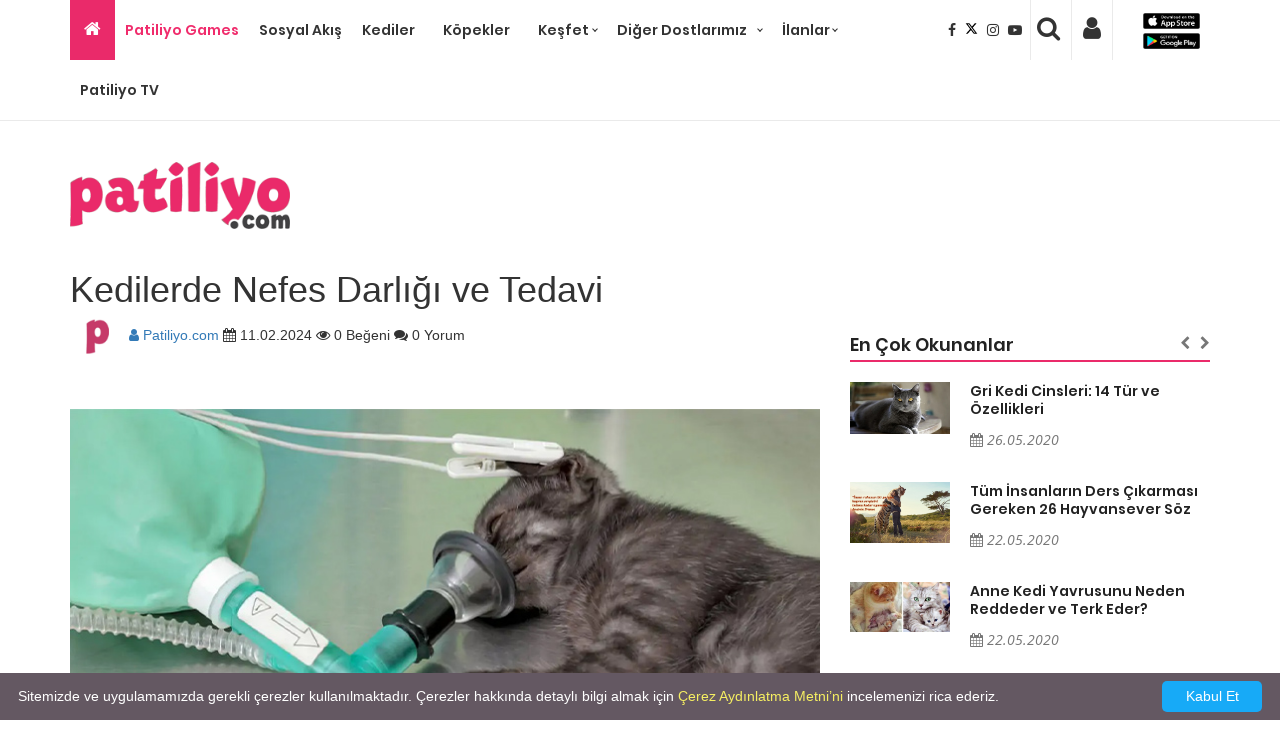

--- FILE ---
content_type: text/html; charset=utf-8
request_url: https://patiliyo.com/post/kedilerde-nefes-darligi-ve-tedavi
body_size: 20356
content:

<!DOCTYPE html>
<html lang="tr">
<head>
    <meta charset="UTF-8">
    <meta name="viewport"
          content="width=device-width, initial-scale=1.0">
    <meta http-equiv="X-UA-Compatible" content="ie=edge">
    
    <title> Kedilerde Nefes Darlığı ve Ted.. | patiliyo.com</title>
    <meta name="description" content="Kedilerde nefes darlığı, solunum sistemi veya dolaşım sistemi ile ilgili bir&#231;ok sorundan kaynaklanabilir ve kedinin sağlığını ciddi şekilde etkileyebilir. 


Nefes Darlığının Nedenleri ve Belirtileri


Solunum Sistemi Sorunları:


Kedilerde nefes darlığının en yaygın nedenleri arasında solunum sistemi sorunları bulunur. &#214;rneğin, astım, bronşit, pn&#246;moni veya solunum yolu enfeksiyonları nefes darlığına yol a&#231;abilir.


Kalp Problemleri:


Kalp yetmezliği, kalp kapak hastalığı veya kardiyomiyopati gibi kalp problemleri de kedilerde nefes darlığına neden olabilir.


Yabancı Cisimler:


Kedinin solunum yoluna ka&#231;an yabancı cisimler (&#246;rneğin, oyuncak par&#231;aları veya sa&#231; k&#252;meleri) nefes darlığına yol a&#231;abilir.


Nefes Darlığının Belirtileri


Nefes Alırken Zorlanma:


Kedinin nefes alırken zorlandığını veya hızlı nefes aldığını fark edebilirsiniz.


Nefes Darlığı Sırasında Hareket Kısıtlılığı:


Nefes darlığı yaşayan kediler, normalde aktif olmaktan ka&#231;ınabilir ve daha fazla dinlenmeye y&#246;nelebilir.


Ağızdan Solunum:


Kedilerde nefes darlığı olan bazı durumlarda, ağızdan solunum g&#246;zlemlenebilir.


Tanı Y&#246;ntemleri


Veteriner Muayenesi:


Kedinin nefes darlığı şikayetiyle veteriner hekime g&#246;t&#252;r&#252;lmesi, doğru tanı konulması i&#231;in ilk adımdır.


G&#246;r&#252;nt&#252;leme Testleri:


R&#246;ntgen veya ultrason gibi g&#246;r&#252;nt&#252;leme testleri, kedinin solunum sistemi veya kalp problemleri &#252;zerinde daha ayrıntılı bir değerlendirme sağlayabilir.


Tedavi Se&#231;enekleri


İla&#231; Tedavisi:


Nefes darlığına neden olan duruma bağlı olarak, veteriner ila&#231; tedavisi &#246;nerebilir. &#214;rneğin, bronş genişletici ila&#231;lar, enfeksiyonlar i&#231;in antibiyotikler veya kalp ila&#231;ları gibi tedaviler uygulanabilir.


Oksijen Tedavisi:


Ciddi nefes darlığı olan kedilere, oksijen tedavisi uygulanabilir. Bu tedavi, kedinin solunum sisteminin desteklenmesine ve oksijen alımının artırılmasına yardımcı olabilir.


Evde Bakım ve İzleme


Dinlenme ve Huzur:


Kedinin nefes darlığı yaşadığı s&#252;re boyunca dinlenmesine ve stresinden uzak bir ortamda olmasına &#246;zen g&#246;sterilmelidir.




Kedilerde nefes darlığı, ciddi bir sağlık sorunu olabilir ve doğru tanı ve tedavi gerektirebilir. 
" />
    <meta property="og:url" content="https://patiliyo.com/post/kedilerde-nefes-darligi-ve-tedavi" />
    <meta property="og:type" content="website" />
    <meta property="og:title" content="Kedilerde Nefes Darlığı ve Tedavi" />
    <meta property="og:description" content="Kedilerde nefes darlığı, solunum sistemi veya dolaşım sistemi ile ilgili bir&#231;ok sorundan kaynaklanabilir ve kedinin sağlığını ciddi şekilde etkileyebilir. 


Nefes Darlığının Nedenleri ve Belirtileri


Solunum Sistemi Sorunları:


Kedilerde nefes darlığının en yaygın nedenleri arasında solunum sistemi sorunları bulunur. &#214;rneğin, astım, bronşit, pn&#246;moni veya solunum yolu enfeksiyonları nefes darlığına yol a&#231;abilir.


Kalp Problemleri:


Kalp yetmezliği, kalp kapak hastalığı veya kardiyomiyopati gibi kalp problemleri de kedilerde nefes darlığına neden olabilir.


Yabancı Cisimler:


Kedinin solunum yoluna ka&#231;an yabancı cisimler (&#246;rneğin, oyuncak par&#231;aları veya sa&#231; k&#252;meleri) nefes darlığına yol a&#231;abilir.


Nefes Darlığının Belirtileri


Nefes Alırken Zorlanma:


Kedinin nefes alırken zorlandığını veya hızlı nefes aldığını fark edebilirsiniz.


Nefes Darlığı Sırasında Hareket Kısıtlılığı:


Nefes darlığı yaşayan kediler, normalde aktif olmaktan ka&#231;ınabilir ve daha fazla dinlenmeye y&#246;nelebilir.


Ağızdan Solunum:


Kedilerde nefes darlığı olan bazı durumlarda, ağızdan solunum g&#246;zlemlenebilir.


Tanı Y&#246;ntemleri


Veteriner Muayenesi:


Kedinin nefes darlığı şikayetiyle veteriner hekime g&#246;t&#252;r&#252;lmesi, doğru tanı konulması i&#231;in ilk adımdır.


G&#246;r&#252;nt&#252;leme Testleri:


R&#246;ntgen veya ultrason gibi g&#246;r&#252;nt&#252;leme testleri, kedinin solunum sistemi veya kalp problemleri &#252;zerinde daha ayrıntılı bir değerlendirme sağlayabilir.


Tedavi Se&#231;enekleri


İla&#231; Tedavisi:


Nefes darlığına neden olan duruma bağlı olarak, veteriner ila&#231; tedavisi &#246;nerebilir. &#214;rneğin, bronş genişletici ila&#231;lar, enfeksiyonlar i&#231;in antibiyotikler veya kalp ila&#231;ları gibi tedaviler uygulanabilir.


Oksijen Tedavisi:


Ciddi nefes darlığı olan kedilere, oksijen tedavisi uygulanabilir. Bu tedavi, kedinin solunum sisteminin desteklenmesine ve oksijen alımının artırılmasına yardımcı olabilir.


Evde Bakım ve İzleme


Dinlenme ve Huzur:


Kedinin nefes darlığı yaşadığı s&#252;re boyunca dinlenmesine ve stresinden uzak bir ortamda olmasına &#246;zen g&#246;sterilmelidir.




Kedilerde nefes darlığı, ciddi bir sağlık sorunu olabilir ve doğru tanı ve tedavi gerektirebilir. 
" />
    <meta property="og:image" content="http://backoffice.patiliyo.com/Upload/Contents/5e4f484e-a60b-4290-b1b9-7723873bd3d9_kedilerde-nefes-darligi-ve-tedavi.jpg" />
    <meta name="twitter:card" content="summary" />
    <meta name="twitter:description" content="Kedilerde nefes darlığı, solunum sistemi veya dolaşım sistemi ile ilgili bir&#231;ok sorundan kaynaklanabilir ve kedinin sağlığını ciddi şekilde etkileyebilir. 


Nefes Darlığının Nedenleri ve Belirtileri


Solunum Sistemi Sorunları:


Kedilerde nefes darlığının en yaygın nedenleri arasında solunum sistemi sorunları bulunur. &#214;rneğin, astım, bronşit, pn&#246;moni veya solunum yolu enfeksiyonları nefes darlığına yol a&#231;abilir.


Kalp Problemleri:


Kalp yetmezliği, kalp kapak hastalığı veya kardiyomiyopati gibi kalp problemleri de kedilerde nefes darlığına neden olabilir.


Yabancı Cisimler:


Kedinin solunum yoluna ka&#231;an yabancı cisimler (&#246;rneğin, oyuncak par&#231;aları veya sa&#231; k&#252;meleri) nefes darlığına yol a&#231;abilir.


Nefes Darlığının Belirtileri


Nefes Alırken Zorlanma:


Kedinin nefes alırken zorlandığını veya hızlı nefes aldığını fark edebilirsiniz.


Nefes Darlığı Sırasında Hareket Kısıtlılığı:


Nefes darlığı yaşayan kediler, normalde aktif olmaktan ka&#231;ınabilir ve daha fazla dinlenmeye y&#246;nelebilir.


Ağızdan Solunum:


Kedilerde nefes darlığı olan bazı durumlarda, ağızdan solunum g&#246;zlemlenebilir.


Tanı Y&#246;ntemleri


Veteriner Muayenesi:


Kedinin nefes darlığı şikayetiyle veteriner hekime g&#246;t&#252;r&#252;lmesi, doğru tanı konulması i&#231;in ilk adımdır.


G&#246;r&#252;nt&#252;leme Testleri:


R&#246;ntgen veya ultrason gibi g&#246;r&#252;nt&#252;leme testleri, kedinin solunum sistemi veya kalp problemleri &#252;zerinde daha ayrıntılı bir değerlendirme sağlayabilir.


Tedavi Se&#231;enekleri


İla&#231; Tedavisi:


Nefes darlığına neden olan duruma bağlı olarak, veteriner ila&#231; tedavisi &#246;nerebilir. &#214;rneğin, bronş genişletici ila&#231;lar, enfeksiyonlar i&#231;in antibiyotikler veya kalp ila&#231;ları gibi tedaviler uygulanabilir.


Oksijen Tedavisi:


Ciddi nefes darlığı olan kedilere, oksijen tedavisi uygulanabilir. Bu tedavi, kedinin solunum sisteminin desteklenmesine ve oksijen alımının artırılmasına yardımcı olabilir.


Evde Bakım ve İzleme


Dinlenme ve Huzur:


Kedinin nefes darlığı yaşadığı s&#252;re boyunca dinlenmesine ve stresinden uzak bir ortamda olmasına &#246;zen g&#246;sterilmelidir.




Kedilerde nefes darlığı, ciddi bir sağlık sorunu olabilir ve doğru tanı ve tedavi gerektirebilir. 
" />
    <meta name="twitter:title" content="Kedilerde Nefes Darlığı ve Tedavi" />
    <meta name="twitter:site" content="patiliyo" />
    <meta name="twitter:image" content="http://backoffice.patiliyo.com/Upload/Contents/5e4f484e-a60b-4290-b1b9-7723873bd3d9_kedilerde-nefes-darligi-ve-tedavi.jpg" />
    <meta name="twitter:creator" content="patiliyo" />
    <meta name="pinterest-rich-pin" content="false" />
        <meta name="keywords" content="kedi,kediler,nefes,darlığı,tedavi" />


    <!-- Google Tag Manager -->
    <script>
        (function (w, d, s, l, i) {
            w[l] = w[l] || []; w[l].push({
                'gtm.start':
                    new Date().getTime(), event: 'gtm.js'
            }); var f = d.getElementsByTagName(s)[0],
                j = d.createElement(s), dl = l != 'dataLayer' ? '&l=' + l : ''; j.async = true; j.src =
                    'https://www.googletagmanager.com/gtm.js?id=' + i + dl; f.parentNode.insertBefore(j, f);
        })(window, document, 'script', 'dataLayer', 'GTM-KK37XPN');</script>
    <!-- End Google Tag Manager -->
    <link rel="canonical" href="https://patiliyo.com/" />
    <link rel="publisher" href="https://plus.google.com/+Patiliyo" hreflang="tr-TR" />
    <meta property="og:locale" content="tr_TR" />
    <meta property="og:type" content="website" />
    <meta name="msvalidate.01" content="61EF4ED24D0183EE0B175A33736FE115" />
    <meta name="google-site-verification" content="YsAuYcnrAxQu1M4-CBWcLWAnDmOV-ZZAFW-3PsJtx-k" />
    <meta name="yandex-verification" content="395279be4ead51e4" />
    <link href="https://fonts.googleapis.com/css?family=Open+Sans" rel="stylesheet">
    <link href="/bundles/csslayout?v=DBH4cvwGNX2QCE_WGQwevGp3GsvxeDGqKgsPfD-N9NM1" rel="stylesheet"/>

    <link rel="stylesheet" href="/content/css/font-awesome.min.css" hreflang="tr-TR">
    

    <link rel="shortcut icon" href="/content/image/favicon.png" hreflang="tr-TR">
    <link href="https://fonts.googleapis.com/css?family=Open+Sans" rel="stylesheet">

</head>

<body onload="startTime()">
    <!-- Google Tag Manager (noscript) -->
    <noscript>
        <iframe src="https://www.googletagmanager.com/ns.html?id=GTM-KK37XPN"
                height="0" width="0" style="display:none;visibility:hidden"></iframe>
    </noscript>
    <!-- End Google Tag Manager (noscript) -->
    <!--Load Page-->
    <div class="load-page">
        <div class="sk-cube-grid">
            <div class="sk-cube sk-cube1"></div>
            <div class="sk-cube sk-cube2"></div>
            <div class="sk-cube sk-cube3"></div>
            <div class="sk-cube sk-cube4"></div>
            <div class="sk-cube sk-cube5"></div>
            <div class="sk-cube sk-cube6"></div>
            <div class="sk-cube sk-cube7"></div>
            <div class="sk-cube sk-cube8"></div>
            <div class="sk-cube sk-cube9"></div>
        </div>
    </div>

    <div id="vk-home-sport">


        <!-- Mobile nav -->
        <nav class="visible-sm visible-xs mobile-menu-container mobile-nav">
            <div class="menu-mobile-nav navbar-toggle" style="top: 0px !important;">
                <span class="icon-search-mobile">
                    <i class="fa fa-search" aria-hidden="true" style="font-size: 1.5em;"></i>
                </span>
                    <a style="margin-right:5px;color:#333;" href="/Account/Login"><i class="fa fa-user" aria-hidden="true" style="font-size: 1.5em;"></i></a>
                                <span class="icon-bar"><i class="fa fa-bars" aria-hidden="true"></i></span>
            </div>
            <div class="menu-mobile-nav navbar-toggle">
                <a style="margin-right:5px;color:#333;" rel="nofollow" target="_blank" href="https://www.facebook.com/Patiliyo/"><i class="fa fa-facebook" aria-hidden="true"></i></a>
                
                <a style="margin-right:5px; color:#333;" rel="nofollow" target="_blank" href="https://x.com/patiliyo" aria-label="X">
                    <svg xmlns="http://www.w3.org/2000/svg" viewBox="0 0 448 512" width="16" height="16" fill="currentColor" aria-hidden="true">
                        <path d="M357.2 48L427.8 48 273.6 224.2 455 464 313 464 201.7 318.6 74.5 464 3.8 464 168.7 275.5-5.2 48 140.4 48 240.9 180.9 357.2 48zM332.4 421.8l39.1 0-252.4-333.8-42 0 255.3 333.8z" />
                    </svg>
                </a>
                <a style="margin-right:5px;color:#333;" rel="nofollow" target="_blank" href="https://www.instagram.com/patiliyoofficial/"><i class="fa fa-instagram" aria-hidden="true"></i></a>
                <a style="margin-right:5px;color:#333;" rel="nofollow" target="_blank" href="https://www.youtube.com/patiliyo"><i class="fa fa-youtube-play" aria-hidden="true"></i></a>
            </div>
            <div id="cssmenu" class="animated">
                <div class="uni-icons-close"><i class="fa fa-times" aria-hidden="true"></i></div>

<ul class="nav navbar-nav animated">
    <li ><a rel="alternate" hreflang="tr-TR" href="/games" style="color:#f02c6c" >Patiliyo Games</a></li>

    <li><a rel="alternate" hreflang="tr-TR" href="/kategori/sosyal-akis">Sosyal Akış</a></li>
            <li class='  home-economy'>
                <a rel="alternate" hreflang="tr-TR" href='/kategori/kediler'>Kediler</a>

            </li>
            <li class='  home-economy'>
                <a rel="alternate" hreflang="tr-TR" href='/kategori/kopekler'>K&#246;pekler</a>

            </li>
            <li class='has-sub  home-economy'>
                <a rel="alternate" hreflang="tr-TR" href='/kategori/kesfet'>Keşfet</a>
<ul>
                            <li>
                                <a rel="alternate" hreflang="tr-TR" href='/kategori/haberler'>Haberler</a>
                            </li>
                            <li>
                                <a rel="alternate" hreflang="tr-TR" href='/kategori/eglen'>Eğlen</a>
                            </li>
                    </ul>

            </li>
            <li class='has-sub  home-economy'>
                <a rel="alternate" hreflang="tr-TR" href='/kategori/kuslar'>Diğer Dostlarımız</a>
<ul>
                            <li>
                                <a rel="alternate" hreflang="tr-TR" href='/kategori/kuslar'>Kuşlar</a>
                            </li>
                            <li>
                                <a rel="alternate" hreflang="tr-TR" href='/kategori/baliklar'>Balıklar</a>
                            </li>
                            <li>
                                <a rel="alternate" hreflang="tr-TR" href='/kategori/surungenler'>S&#252;r&#252;ngenler</a>
                            </li>
                            <li>
                                <a rel="alternate" hreflang="tr-TR" href='/kategori/deniz-canlilari'>Deniz Canlıları</a>
                            </li>
                            <li>
                                <a rel="alternate" hreflang="tr-TR" href='/kategori/vahsi-hayvanlar'>Vahşi Hayvanlar</a>
                            </li>
                    </ul>

            </li>
    <li><a rel="alternate" hreflang="tr-TR" href="/TV/">Patiliyo TV</a></li>
    <div class="row">
        <div class="col-md-12">
            <a target="_blank" rel="nofollow" href="https://apps.apple.com/tr/app/patiliyo/id1479688083"><img class="lazy" src="/Content/ios.png" width="120" height="35" alt="Patiliyo IOS" /></a>
            <a target="_blank" rel="nofollow" style="margin-left:25px;" href="https://play.google.com/store/apps/details?id=com.basefy.patiliyo"><img class="lazy" src="/Content/android.png" width="120" height="35" alt="Patiliyo Android" /></a>
        </div>
    </div>

</ul>

                <div class="uni-nav-mobile-bottom">
                    <div class="form-search-wrapper-mobile">
                        <div class="input-group">
                            <form method="post" action="/Search/Index">
                                <input type="text" class="form-control" name="query" id="query" placeholder="Arama Yap" style="float:left;width:90%;">
                                <button type="submit" style="float:right;margin-top:-40px;margin-left:25px;">    <span style=" " class="input-group-addon success"><i class="fa fa-search"></i></span></button>
                            </form>
                            <br />
                        </div>
                        <br />
                    </div>
                </div>
                <div class="clearfix"></div>
            </div>
        </nav>
        <!-- End mobile menu -->


        <div id="wrapper-container" class="site-wrapper-container">
            <header>
                <div class="vk-header-sport">
                    <div class="container-fluid">
                        <div class="row">
                            <div class="vk-top-header" style="display:none">
                                <div class="container">
                                    <div class="row">
                                        <div class="col-md-4 col-sm-4">
                                            <div class="vk-top-header-1">
                                                <ul>
                                                    <li><a href="#"> Contact</a></li>
                                                    <li><a href="#">Purchase Now</a></li>
                                                </ul>
                                            </div>
                                        </div>
                                        <div class="col-md-4 col-sm-4">
                                            <div class="vk-top-header-2">
                                                <ul>
                                                    <li><span id="datetime-current"></span></li>
                                                    <li>-</li>
                                                    <li><span id="year-current"></span></li>
                                                </ul>
                                            </div>
                                        </div>
                                        <div class="col-md-4 col-sm-4">
                                            <div class="vk-top-header-3">
                                                <ul>
                                                    <li><a href="#"><i class="fa fa-facebook" aria-hidden="true"></i></a></li>
                                                    
                                                    <li>
                                                        <a href="#" aria-label="X">
                                                            <svg xmlns="http://www.w3.org/2000/svg" viewBox="0 0 448 512" width="16" height="16" fill="currentColor" aria-hidden="true">
                                                                <path d="M357.2 48L427.8 48 273.6 224.2 455 464 313 464 201.7 318.6 74.5 464 3.8 464 168.7 275.5-5.2 48 140.4 48 240.9 180.9 357.2 48zM332.4 421.8l39.1 0-252.4-333.8-42 0 255.3 333.8z" />
                                                            </svg>
                                                        </a>
                                                    </li>

                                                    <li><a href="#"><i class="fa fa-google-plus" aria-hidden="true"></i></a></li>
                                                    <li><a href="#"><i class="fa fa-instagram" aria-hidden="true"></i></a></li>
                                                    <li><a href="#"><i class="fa fa-youtube-play" aria-hidden="true"></i></a></li>
                                                    <li><a href="#"><i class="fa fa-linkedin" aria-hidden="true"></i></a></li>
                                                </ul>
                                            </div>
                                        </div>
                                    </div>
                                </div>
                            </div>

                            <div class="vk-bottom-header uni-sticky visible-md visible-lg">
                                <div class="container">
                                    <div class="row">
                                        <div class="col-md-9" style="padding-right:0px;">

<div class='cssmenu'>
    <ul>
        <li class="has-sub home-icon"><a rel="alternate" hreflang="tr-TR" style="padding-left:14px;padding-right:14px;" href='/'><i class="fa fa-home" aria-hidden="true"></i></a></li>

        <li>
            <a href="/games" rel="alternate" hreflang="tr-TR" style="padding-left: 10px; padding-right: 10px; color: #f02c6c;">
                Patiliyo Games
            </a>
        </li>


        <li><a rel="alternate" hreflang="tr-TR" style="padding-left: 10px; padding-right:10px;" href="/kategori/sosyal-akis">Sosyal Akış</a></li>
                <li class='  home-economy'>
                    <a rel="alternate" hreflang="tr-TR" style="padding-left:10px;padding-right:18px;" href='/kategori/kediler'>Kediler</a>

                </li>
                <li class='  home-economy'>
                    <a rel="alternate" hreflang="tr-TR" style="padding-left:10px;padding-right:18px;" href='/kategori/kopekler'>K&#246;pekler</a>

                </li>
                <li class='has-sub  home-economy'>
                    <a rel="alternate" hreflang="tr-TR" style="padding-left:10px;padding-right:18px;" href='/kategori/kesfet'>Keşfet</a>
<ul>
                                <li>
                                    <a rel="alternate" hreflang="tr-TR" href='/kategori/haberler'>Haberler</a>
                                </li>
                                <li>
                                    <a rel="alternate" hreflang="tr-TR" href='/kategori/eglen'>Eğlen</a>
                                </li>
                        </ul>

                </li>
                <li class='has-sub  home-economy'>
                    <a rel="alternate" hreflang="tr-TR" style="padding-left:10px;" href='/kategori/kuslar'>Diğer Dostlarımız</a>
<ul>
                                <li>
                                    <a rel="alternate" hreflang="tr-TR" href='/kategori/kuslar'>Kuşlar</a>
                                </li>
                                <li>
                                    <a rel="alternate" hreflang="tr-TR" href='/kategori/baliklar'>Balıklar</a>
                                </li>
                                <li>
                                    <a rel="alternate" hreflang="tr-TR" href='/kategori/surungenler'>S&#252;r&#252;ngenler</a>
                                </li>
                                <li>
                                    <a rel="alternate" hreflang="tr-TR" href='/kategori/deniz-canlilari'>Deniz Canlıları</a>
                                </li>
                                <li>
                                    <a rel="alternate" hreflang="tr-TR" href='/kategori/vahsi-hayvanlar'>Vahşi Hayvanlar</a>
                                </li>
                        </ul>

                </li>
        <li class="has-sub home-economy">
            <a rel="alternate" hreflang="tr-TR" href="/ilan/sahiplendir" style="padding-left: 10px; padding-right:17px;">İlanlar</a>
            <ul>
                <li><a rel="alternate" hreflang="tr-TR" href='/ilan/yuva-arayan-patiler'>Yuva Arayan Patiler</a></li>
                <li><a rel="alternate" hreflang="tr-TR" href='/ilan/kayip-patiler'>Kayıp Patiler</a></li>
                <li><a rel="alternate" hreflang="tr-TR" href='/ilan/bulunan-patiler'>Bulunan Patiler</a></li>
            </ul>
        </li>
        <li><a rel="alternate" hreflang="tr-TR" href="/TV/" style="padding-left:10px;padding-right:10px;">Patiliyo TV</a></li>
        
        
    </ul>
</div>



                                        </div>
                                        <div class="col-md-2">
                                            <div class="uni-search-des col-lg-12" style="padding-left:0px;padding-right:0px;">
                                                <div class="vk-bottom-header-search toggle-form col-lg-6" style="float:left;padding-right:3px">
                                                    <a style="margin-right:5px;" target="_blank" rel="nofollow" href="https://www.facebook.com/Patiliyo/"><i class="fa fa-facebook" aria-hidden="true"></i></a>
                                                    
                                                    <a style="margin-right:5px; color: #000;" target="_blank" rel="nofollow" href="https://x.com/patiliyo" aria-label="X">
                                                        <svg xmlns="http://www.w3.org/2000/svg" viewBox="0 0 448 512" width="13" height="13" fill="currentColor" aria-hidden="true">
                                                            <path d="M357.2 48L427.8 48 273.6 224.2 455 464 313 464 201.7 318.6 74.5 464 3.8 464 168.7 275.5-5.2 48 140.4 48 240.9 180.9 357.2 48zM332.4 421.8l39.1 0-252.4-333.8-42 0 255.3 333.8z" />
                                                        </svg>
                                                    </a>


                                                    <a style="margin-right:5px;" target="_blank" rel="nofollow" href="https://www.instagram.com/patiliyoofficial/"><i class="fa fa-instagram" aria-hidden="true"></i></a>
                                                    <a style="margin-right:5px;" target="_blank" rel="nofollow" href="https://www.youtube.com/patiliyo"><i class="fa fa-youtube-play" aria-hidden="true"></i></a>
                                                    

                                                </div>
                                                <div class="col-lg-6" style="padding-left:0px;padding-right:0px;height:60px;">
                                                    <div style="border-left:1px solid #eaeaea;height:100%;padding-left:10px;padding-right:0px;" class="toggle-form col-lg-6">
                                                        <i class="fa fa-search" aria-hidden="true" style="margin-top:16px;margin-left:-4px;font-size: 1.8em;"></i>
                                                    </div>
                                                    <div id="menuUserArea" style="border-left:1px solid #eaeaea;height:100%;border-right:1px solid #eaeaea;" class="col-lg-6">
                                                            <a rel="alternate" hreflang="tr-TR" style="color:#333;padding:0px;" href="/Account/Login">
                                                                <i class="fa fa-user" aria-hidden="true" style="margin-top:16px;margin-left:-4px;font-size: 1.8em;"></i>
                                                            </a>
                                                    </div>
                                                </div>
                                            </div>
                                        </div>
                                        <div class="col-md-1" style="padding-right:0px; margin-top:10px;">
                                            <a rel="nofollow" target="_blank" href="https://apps.apple.com/tr/app/patiliyo/id1479688083"><img src="/Content/ios.png" width="57" height="16" alt="Patiliyo IOS" /></a><br />
                                            <a rel="nofollow" target="_blank" href="https://play.google.com/store/apps/details?id=com.basefy.patiliyo"><img src="/Content/android.png" width="57" height="16" alt="Patiliyo Android" /></a>
                                        </div>
                                    </div>

                                    <div class="row" style="float:right">
                                    </div>

                                    <!--Form search-->
                                    <div class="form-search-wrapper">

                                        <div class="input-group">
                                            <input type="text" class="form-control" id="searchInput" placeholder="Arama Yap">
                                            <span class="input-group-addon success searchBtn"><i class="fa fa-search"></i></span>
                                        </div>

                                    </div>



                                </div>
                            </div>

                            <div class="vk-between-header">
                                <div class="container">
                                    <div class="row">
                                        <div class="col-md-3 col-sm-6 col-xs-6">
                                            <div class="vk-between-header-logo visible-md visible-lg">

                                                <a rel="alternate" hreflang="tr-TR" href="/">  <img src="/Content/image/patiliyo_logo.png" class="img-responsive" width="220" alt="Patiliyo" /></a>
                                            </div>
                                            <div class="vk-between-header-logo visible-sm visible-xs">
                                                <a rel="alternate" hreflang="tr-TR" href="/">  <img src="/Content/image/patiliyo_logo.png" class="img-responsive" width="420" alt="Patiliyo" /></a>
                                            </div>
                                            <div style="padding-bottom: 5px;" class="visible-sm visible-xs">
                                                <a style="padding-left: 1px;padding-right: 2px;" rel="sponsored" target="_blank" href="https://apps.apple.com/tr/app/patiliyo/id1479688083">
                                                    <img src="/Content/ios.png" width="57" height="16" style="width: 47%;height: auto;">
                                                </a>
                                                <a rel="sponsored" target="_blank" href="https://play.google.com/store/apps/details?id=com.basefy.patiliyo">
                                                    <img src="/Content/android.png" width="57" height="16" style="width: 47%;height: auto;">
                                                </a>
                                            </div>
                                        </div>
                                        <div class="col-md-8 col-md-offset-1">
                                            <ins class="adsbygoogle"
                                                 style="display:none;width:100%;height:90px;padding:20px 0;"
                                                 data-ad-client="ca-pub-6823973286584332"
                                                 data-ad-slot="8791023962"></ins>

                                            
                                        </div>
                                    </div>
                                </div>
                            </div>

                        </div>
                    </div>
                </div>
            </header>

            

<style>
    p img {
        max-width: 100% !important;
        height: auto !important;
    }

    figure img {
        max-width: 100% !important;
        height: auto !important;
    }

    div img :not(.recommendedsImg) {
        max-width: 100% !important;
        height: auto !important;
    }

    span img {
        max-width: 100% !important;
        height: auto !important;
    }

    img[src="https://patiliyo.com/Upload/Contents/patiliyo-banner-instagram.jpg"] {
        width: 10% !important;
    }

    @media only screen and (min-width: 415px) {
        .like_comment_hide {
            display: none !important;
        }
    }

    @media only screen and (max-width: 415px) {
        .like_comment_show {
            display: none !important;
        }
    }

    @media only screen and (min-width: 415px) {
        .poster {
            height: 475px !important;
        }
    }

    .recommendedsTitle {
        color: #222;
        font-family: 'Poppins',sans-serif;
        font-size: 14px;
        font-weight: 600;
        line-height: 1.29;
        transition: all .4s;
        margin: auto;
        width: 100% !important;
        float: inherit;
        text-align: center;
        padding-top: 10px;
    }

    @media (max-width: 767px) {

        .recommendedArea img {
            height: 55px !important;
        }
    }
</style>

<link href="/Content/css/share-css.css" rel="stylesheet" />
<div id="main-content" class="site-main-content">
    <div id="home-main-content" class="site-home-main-content">
        <div class="uni-image-post">
            <div class="container">
                <div class="row">
                    <div class="col-md-8">
                        <div class="uni-image-post-left">
                            <main id="main" class="site-main alignleft">
                                <div class="page-content" id="pageContentId">
                                    <article class="post-92 post type-post has-post-thumbnail">
                                        <div class="content-inner">
                                            <div class="entry-content">
                                                <header class="entry-header">
                                                    <h1 class="entry-title">Kedilerde Nefes Darlığı ve Tedavi</h1>
                                                </header><!-- .entry-header -->
                                                <div class="entry-meta">
                                                    <span class="avatar"><img src="http://patiliyo-api.basefy.com/Upload/images/pati-logo.jpeg" alt="Patiliyo.com" class="avatar" style="vertical-align:middle; width:55px;height:55px !important; border-radius:50%;object-fit:cover"> </span>
                                                    <span class="author vcard"><a rel="author"><i class="fa fa-user" aria-hidden="true"></i> Patiliyo.com</a></span>

                                                    <span class="entry-date like_comment_show"><i class="fa fa-calendar" aria-hidden="true"></i> 11.02.2024</span>
                                                    <span class="meta-views like_comment_show"><i class="fa fa-eye" aria-hidden="true"></i> 0 Beğeni</span>
                                                    <span class="comment-total like_comment_show"><a style="color:#333" class="comments-link"><i class="fa fa-comments" aria-hidden="true"></i> 0 Yorum</a></span>

                                                </div>
                                            </div>
                                            <div class="entry-top">
                                                <div class="post-formats-wrapper" style="padding-top:5px;">
                                                    <a class="post-image" style="width:100%;">
                                                        <img src="http://backoffice.patiliyo.com/Upload/Contents/5e4f484e-a60b-4290-b1b9-7723873bd3d9_kedilerde-nefes-darligi-ve-tedavi.jpg" class="attachment-full size-full wp-post-image img-responsive poster" style="max-width: 100%;
                                                                width: 800px;object-fit: contain;position: relative;top: 50%;" alt="Kedilerde Nefes Darlığı ve Tedavi">
                                                    </a>
                                                </div>
                                            </div><!-- .entry-top -->
                                            <hr>
                                            <div class="entry-content">
                                                <div class="entry-description" style="padding-top:5px;text-align:justify;">

                                                    <p>
                                                        <p>Kedilerde nefes darlığı, solunum sistemi veya dolaşım sistemi ile ilgili birçok sorundan kaynaklanabilir ve kedinin sağlığını ciddi şekilde etkileyebilir.&nbsp;</p><p><br></p><p><br></p><p><b>Nefes Darlığının Nedenleri ve Belirtileri</b></p><p><br></p><p><br></p><p><b>Solunum Sistemi Sorunları:</b></p><p><br></p><p><br></p><p>Kedilerde nefes darlığının en yaygın nedenleri arasında solunum sistemi sorunları bulunur. Örneğin, astım, bronşit, pnömoni veya solunum yolu enfeksiyonları nefes darlığına yol açabilir.</p><p><br></p><p><br></p><p><b>Kalp Problemleri:</b></p><p><br></p><p><br></p><p>Kalp yetmezliği, kalp kapak hastalığı veya kardiyomiyopati gibi kalp problemleri de kedilerde nefes darlığına neden olabilir.</p><p><br></p><p><br></p><p><b>Yabancı Cisimler:</b></p><p><br></p><p><br></p><p>Kedinin solunum yoluna kaçan yabancı cisimler (örneğin, oyuncak parçaları veya saç kümeleri) nefes darlığına yol açabilir.</p><p><br></p><p><br></p><p><b>Nefes Darlığının Belirtileri</b></p><p><br></p><p><br></p><p><b>Nefes Alırken Zorlanma:</b></p><p><br></p><p><br></p><p>Kedinin nefes alırken zorlandığını veya hızlı nefes aldığını fark edebilirsiniz.</p><p><br></p><p><br></p><p><b>Nefes Darlığı Sırasında Hareket Kısıtlılığı:</b></p><p><br></p><p><br></p><p>Nefes darlığı yaşayan kediler, normalde aktif olmaktan kaçınabilir ve daha fazla dinlenmeye yönelebilir.</p><p><br></p><p><br></p><p><b>Ağızdan Solunum:</b></p><p><br></p><p><br></p><p>Kedilerde nefes darlığı olan bazı durumlarda, ağızdan solunum gözlemlenebilir.</p><p><br></p><p><br></p><p><b>Tanı Yöntemleri</b></p><p><br></p><p><br></p><p><b>Veteriner Muayenesi:</b></p><p><br></p><p><br></p><p>Kedinin nefes darlığı şikayetiyle veteriner hekime götürülmesi, doğru tanı konulması için ilk adımdır.</p><p><br></p><p><br></p><p><b>Görüntüleme Testleri:</b></p><p><br></p><p><br></p><p>Röntgen veya ultrason gibi görüntüleme testleri, kedinin solunum sistemi veya kalp problemleri üzerinde daha ayrıntılı bir değerlendirme sağlayabilir.</p><p><br></p><p><br></p><p><b>Tedavi Seçenekleri</b></p><p><br></p><p><br></p><p><b>İlaç Tedavisi:</b></p><p><br></p><p><br></p><p>Nefes darlığına neden olan duruma bağlı olarak, veteriner ilaç tedavisi önerebilir. Örneğin, bronş genişletici ilaçlar, enfeksiyonlar için antibiyotikler veya kalp ilaçları gibi tedaviler uygulanabilir.</p><p><br></p><p><br></p><p><b>Oksijen Tedavisi:</b></p><p><br></p><p><br></p><p>Ciddi nefes darlığı olan kedilere, oksijen tedavisi uygulanabilir. Bu tedavi, kedinin solunum sisteminin desteklenmesine ve oksijen alımının artırılmasına yardımcı olabilir.</p><p><br></p><p><br></p><p><b>Evde Bakım ve İzleme</b></p><p><br></p><p><br></p><p><b>Dinlenme ve Huzur:</b></p><p><br></p><p><br></p><p>Kedinin nefes darlığı yaşadığı süre boyunca dinlenmesine ve stresinden uzak bir ortamda olmasına özen gösterilmelidir.</p><p><br></p><p><br></p><p><br></p><p><br></p><p>Kedilerde nefes darlığı, ciddi bir sağlık sorunu olabilir ve doğru tanı ve tedavi gerektirebilir.&nbsp;</p><div><br></div>
                                                        <br />
                                                        <br />
                                                        <div class="entry-meta like_comment_hide">
                                                            <span class="entry-date"><i class="fa fa-calendar" aria-hidden="true"></i> 11.02.2024</span>
                                                            <span class="meta-views"><i class="fa fa-eye" aria-hidden="true"></i> 0 Beğeni</span>
                                                            <span class="comment-total"><a style="color:#333" class="comments-link"><i class="fa fa-comments" aria-hidden="true"></i> 0 Yorum</a></span>

                                                        </div>
                                                    </p>
                                                </div>
                                            </div><!-- .entry-content -->

                                            <div class="entry-tag-share">
                                                <div class="share-click">
                                                    <ul class="thim-social-share row">
                                                        
                                                    </ul>
                                                    <div class="row">
                                                        <div class="col-md-12">
                                                            <h4>
                                                                Web sitemizi çok seveceksin, ama eminiz ki Patiliyo Mobil Uygulama'mızı daha çok seveceksin.
                                                            </h4>
                                                            <br />
                                                            <span><strong>Hemen indirmek ister misin?</strong> </span>
                                                            <br />
                                                            <br />
                                                            <a rel="nofollow" target="_blank" href="https://apps.apple.com/tr/app/patiliyo/id1479688083"><img src="/Content/ios.png" width="120" height="35" /></a>
                                                            <a rel="nofollow" target="_blank" style="margin-left:25px;" href="https://play.google.com/store/apps/details?id=com.basefy.patiliyo"><img src="/Content/android.png" width="120" height="35" /></a>
                                                            <br />
                                                            <br />
                                                        </div>
                                                    </div>
                                                </div>
                                            </div>

                                            <hr>
                                            <div class="entry-share">
                                                <span class="title share-desktop">Paylaş</span>
                                                <div class="title share-mobile">Paylaş:</div>
                                                

                                                <!-- Sharingbutton Facebook -->
                                                <a style="width:179px" class="resp-sharing-button__link" href="https://facebook.com/sharer/sharer.php?u=https://patiliyo.com/post/kedilerde-nefes-darligi-ve-tedavi" target="_blank" rel="noopener" aria-label="Share on Facebook">
                                                    <div class="resp-sharing-button resp-sharing-button--facebook resp-sharing-button--large">
                                                        <div aria-hidden="true" class="resp-sharing-button__icon resp-sharing-button__icon--solidcircle">
                                                            <svg xmlns="http://www.w3.org/2000/svg" viewBox="0 0 24 24"><path d="M12 0C5.38 0 0 5.38 0 12s5.38 12 12 12 12-5.38 12-12S18.62 0 12 0zm3.6 11.5h-2.1v7h-3v-7h-2v-2h2V8.34c0-1.1.35-2.82 2.65-2.82h2.35v2.3h-1.4c-.25 0-.6.13-.6.66V9.5h2.34l-.24 2z" /></svg>
                                                        </div>Facebook'ta Paylaş
                                                    </div>
                                                </a>

                                                

                                                <!-- Sharingbutton Twitter -->
                                                

                                                <a style="width:179px" class="resp-sharing-button__link" href="https://twitter.com/intent/tweet/?url=https://patiliyo.com/post/kedilerde-nefes-darligi-ve-tedavi&text=" target="_blank" rel="noopener" aria-label="Share on X">
                                                    <div class="resp-sharing-button resp-sharing-button--twitter resp-sharing-button--large">
                                                        <div aria-hidden="true" class="resp-sharing-button__icon resp-sharing-button__icon--solidcircle">
                                                            <!-- X logosu SVG -->
                                                            <svg xmlns="http://www.w3.org/2000/svg" viewBox="0 0 448 512" width="24" height="24" fill="currentColor" aria-hidden="true">
                                                                <path d="M357.2 48L427.8 48 273.6 224.2 455 464 313 464 201.7 318.6 74.5 464 3.8 464 168.7 275.5-5.2 48 140.4 48 240.9 180.9 357.2 48zM332.4 421.8l39.1 0-252.4-333.8-42 0 255.3 333.8z" />
                                                            </svg>
                                                        </div>
                                                        X'te Paylaş
                                                    </div>
                                                </a>


                                                

                                                <!-- Sharingbutton Pinterest -->
                                                <a style="width:179px" class="resp-sharing-button__link" href="https://pinterest.com/pin/create/button/?url=https://patiliyo.com/post/kedilerde-nefes-darligi-ve-tedavi&media=http://backoffice.patiliyo.com/Upload/Contents/5e4f484e-a60b-4290-b1b9-7723873bd3d9_kedilerde-nefes-darligi-ve-tedavi.jpg&description=" target="_blank" rel="noopener" aria-label="Share on Pinterest">
                                                    <div class="resp-sharing-button resp-sharing-button--pinterest resp-sharing-button--large">
                                                        <div aria-hidden="true" class="resp-sharing-button__icon resp-sharing-button__icon--solidcircle">
                                                            <svg xmlns="http://www.w3.org/2000/svg" viewBox="0 0 24 24"><path d="M12 0C5.38 0 0 5.38 0 12s5.38 12 12 12 12-5.38 12-12S18.62 0 12 0zm1.4 15.56c-1 0-1.94-.53-2.25-1.14l-.65 2.52c-.4 1.45-1.57 2.9-1.66 3-.06.1-.2.07-.22-.04-.02-.2-.32-2 .03-3.5l1.18-5s-.3-.6-.3-1.46c0-1.36.8-2.37 1.78-2.37.85 0 1.25.62 1.25 1.37 0 .85-.53 2.1-.8 3.27-.24.98.48 1.78 1.44 1.78 1.73 0 2.9-2.24 2.9-4.9 0-2-1.35-3.5-3.82-3.5-2.8 0-4.53 2.07-4.53 4.4 0 .5.1.9.25 1.23l-1.5.82c-.36-.64-.54-1.43-.54-2.28 0-2.6 2.2-5.74 6.57-5.74 3.5 0 5.82 2.54 5.82 5.27 0 3.6-2 6.3-4.96 6.3z" /></svg>
                                                        </div>Pinterest'de Paylaş
                                                    </div>
                                                </a>


                                            </div>
                                            <hr>
                                                <div class="entry-tags">
                                                    <h4>Etiket</h4>
                                                    <ul class="list-inline">
                                                                <li><a title="kedi" rel="alternate" hreflang="tr-TR" href="/Search/Index?query=kedi" target="_blank">kedi</a></li>
                                                                <li><a title="kediler" rel="alternate" hreflang="tr-TR" href="/Search/Index?query=kediler" target="_blank">kediler</a></li>
                                                                <li><a title="nefes" rel="alternate" hreflang="tr-TR" href="/Search/Index?query=nefes" target="_blank">nefes</a></li>
                                                                <li><a title="darlığı" rel="alternate" hreflang="tr-TR" href="/Search/Index?query=darlığı" target="_blank">darlığı</a></li>
                                                                <li><a title="tedavi" rel="alternate" hreflang="tr-TR" href="/Search/Index?query=tedavi" target="_blank">tedavi</a></li>
                                                    </ul>
                                                </div>


                                            <hr>
                                            <div class="uni-post-pagination">
                                                <div class="col-md-6 col-sm-6 col-xs-6 clear-padding">
                                                        <div class="uni-post-pagination-left">
                                                            <a title="Kedilerde Uyku Bozuklukları ve Huzursuzluk" href="/post/kedilerde-uyku-bozukluklari-ve-huzursuzluk">Önceki Post</a>
                                                            <div class="uni-pagination-latest">
                                                                <div class="thumbnail-img">
                                                                    <a title="Kedilerde Uyku Bozuklukları ve Huzursuzluk" href="/post/kedilerde-uyku-bozukluklari-ve-huzursuzluk" rel="alternate" hreflang="tr-TR">
                                                                        <img src="http://backoffice.patiliyo.com/Upload/Contents/e58b4248-c593-461c-b293-2ff4e57390d9_kedilerde-uyku-bozukluklari-ve-huzursuzluk.jpg" onerror="this.src='https://patiliyo.com/content/image/patiliyo_icon.png'" title="Kedilerde Uyku Bozuklukları ve Huzursuzluk" alt="Kedilerde Uyku Bozuklukları ve Huzursuzluk" class="img-responsive">
                                                                    </a>
                                                                </div>
                                                                <div class="rel-post-text">
                                                                    <h5 class="entry-title">
                                                                        <a rel="alternate" hreflang="tr-TR" href="/post/kedilerde-uyku-bozukluklari-ve-huzursuzluk" title="Kedilerde Uyku Bozuklukları ve Huzursuzluk">Kedilerde Uyku Bozuklukları ve Huzursuzluk</a>
                                                                    </h5>
                                                                    <div class="entry-meta">
                                                                        <span class="entry-date">
                                                                            <i class="fa fa-calendar" aria-hidden="true"></i>11.02.2024
                                                                        </span>
                                                                    </div>
                                                                </div>
                                                            </div>
                                                            <div class="clearfix"></div>
                                                        </div>

                                                </div>
                                                <div class="col-md-6 col-sm-6 col-xs-6 clear-padding">
                                                        <div class="uni-post-pagination-right">
                                                            <a rel="alternate" hreflang="tr-TR" title="Kedilerde Eklem Ağrısı ve Rahatlama Yolları" href="/post/kedilerde-eklem-agrisi-ve-rahatlama-yollari">Sonraki Post</a>
                                                            <div class="uni-pagination-latest">
                                                                <div class="thumbnail-img">
                                                                    <a title="Kedilerde Eklem Ağrısı ve Rahatlama Yolları" href="/post/kedilerde-eklem-agrisi-ve-rahatlama-yollari" rel="alternate" hreflang="tr-TR">
                                                                        <img src="http://backoffice.patiliyo.com/Upload/Contents/74bcbee4-712e-4b73-baaa-9150871debf6_kedilerde-eklem-agrisi-ve-rahatlama-yollari.jpg" onerror="this.src='https://patiliyo.com/content/image/patiliyo_icon.png'" title="Kedilerde Eklem Ağrısı ve Rahatlama Yolları" alt="Kedilerde Eklem Ağrısı ve Rahatlama Yolları" class="img-responsive">
                                                                    </a>
                                                                </div>
                                                                <div class="rel-post-text">
                                                                    <h5 class="entry-title">
                                                                        <a rel="alternate" id="nextPostRedirectUrl" hreflang="tr-TR" href="/post/kedilerde-eklem-agrisi-ve-rahatlama-yollari" title="Kedilerde Eklem Ağrısı ve Rahatlama Yolları">Kedilerde Eklem Ağrısı ve Rahatlama Yolları</a>
                                                                    </h5>
                                                                    <div class="entry-meta">
                                                                        <span class="entry-date"><i class="fa fa-calendar" aria-hidden="true"></i>11.02.2024</span>
                                                                    </div>
                                                                </div>
                                                            </div>
                                                            <div class="clearfix"></div>
                                                        </div>

                                                </div>
                                                <div class="clearfix"></div>
                                            </div>

                                        </div><!-- .content-inner -->



                                    </article><!-- #post-## -->



                                        <div id="comments" class="comments-area">
                                            <div class="list-comments">
                                                <div class="row">
                                                    <h3 class="comments-title" style="text-align:center;"><i class="fa fa-comments" aria-hidden="true"></i> 0 Yorum</h3>
                                                </div>
                                                <hr>
                                                <ul class="comment-list">


                                                </ul>
                                                <div class="">
                                                    <div id="respond" class="comment-respond">
                                                        <h3 id="reply-title" class="comment-reply-title">
                                                            <i class="fa fa-pencil" aria-hidden="true"></i> Yorum yapın
                                                        </h3>
                                                        <hr>
                                                        <form action="/Post/Index" method="post" id="commentform" class="comment-form">
                                                            <div class="row">
                                                                                                                                    <a rel="alternate" hreflang="tr-TR" href="/Account/Login" style="color:#EA2A6A">
                                                                        <div class="comment-form-comment form-group col-md-12"><span>Yorum yapabilmek için lütfen giriş yapınız. </span></div>
                                                                    </a>

                                                            </div>
                                                        </form>
                                                    </div><!-- #respond -->
                                                </div>
                                            </div><!-- #comments -->
                                        </div><!-- .page-conten t-->
                                </div>
                            </main>
                        </div>
                    </div>
                    <div class="col-md-4">
                        <div class="uni-image-post-right">
                            <aside class="widget-area">
                                <ins class="adsbygoogle"
                                     style="display:none;margin-bottom:10px;"
                                     data-ad-client="ca-pub-6823973286584332"
                                     data-ad-slot="1651912308"
                                     data-ad-format="auto"
                                     data-full-width-responsive="true"></ins>

                                <aside class="widget-area">


                                        <aside class="widget">
                                            <h3 class="widget-title">En Çok Okunanlar</h3>
                                            <div class="widget-content">
                                                <div class="vk-home-default-right-ep">
                                                    <div id="vk-owl-ep-slider" class="uni-owl-sidebar-default owl-carousel owl-theme">
                                                        <div class="item">
                                                            <ul>
                                                                    <li>
                                                                        <div class="vk-item-ep">
                                                                            <div class="vk-item-ep-img">
                                                                                <a rel="alternate" hreflang="tr-TR" title="Gri Kedi Cinsleri: 14 T&#252;r ve &#214;zellikleri" href="/post/gri-kedi-cinsleri-14-tur-ve-ozellikleri"><img src="http://backoffice.patiliyo.com/Upload/Contents/e4e7bdfb-d041-44e9-9100-5d496d060372_gri-kedi-cinsleri--14-tür-ve-özellikleri-.jpg" onerror="this.src='https://patiliyo.com/content/image/patiliyo_icon.png'" alt="Gri Kedi Cinsleri: 14 T&#252;r ve &#214;zellikleri"></a>
                                                                            </div>
                                                                            <div class="vk-item-ep-text">
                                                                                <h2><a title="Gri Kedi Cinsleri: 14 T&#252;r ve &#214;zellikleri" alt="Gri Kedi Cinsleri: 14 T&#252;r ve &#214;zellikleri" href="/post/gri-kedi-cinsleri-14-tur-ve-ozellikleri" rel="alternate" hreflang="tr-TR">Gri Kedi Cinsleri: 14 T&#252;r ve &#214;zellikleri</a></h2>
                                                                                <div class="vk-item-ep-time">
                                                                                    <div class="time"><i class="fa fa-calendar" aria-hidden="true"></i> 26.05.2020</div>
                                                                                </div>
                                                                            </div>
                                                                        </div>
                                                                        <div class="clearfix"></div>
                                                                    </li>
                                                                    <li>
                                                                        <div class="vk-item-ep">
                                                                            <div class="vk-item-ep-img">
                                                                                <a rel="alternate" hreflang="tr-TR" title="T&#252;m İnsanların Ders &#199;ıkarması Gereken 26 Hayvansever S&#246;z" href="/post/tum-insanlarin-ders-cikarmasi-gereken-26-hayvansever-soz"><img src="https://patiliyo.com/wpuploads/2016/02/hayvan-sevgisi-s&#246;zleri-patiliyo-kaplan.jpg" onerror="this.src='https://patiliyo.com/content/image/patiliyo_icon.png'" alt="T&#252;m İnsanların Ders &#199;ıkarması Gereken 26 Hayvansever S&#246;z"></a>
                                                                            </div>
                                                                            <div class="vk-item-ep-text">
                                                                                <h2><a title="T&#252;m İnsanların Ders &#199;ıkarması Gereken 26 Hayvansever S&#246;z" alt="T&#252;m İnsanların Ders &#199;ıkarması Gereken 26 Hayvansever S&#246;z" href="/post/tum-insanlarin-ders-cikarmasi-gereken-26-hayvansever-soz" rel="alternate" hreflang="tr-TR">T&#252;m İnsanların Ders &#199;ıkarması Gereken 26 Hayvansever S&#246;z</a></h2>
                                                                                <div class="vk-item-ep-time">
                                                                                    <div class="time"><i class="fa fa-calendar" aria-hidden="true"></i> 22.05.2020</div>
                                                                                </div>
                                                                            </div>
                                                                        </div>
                                                                        <div class="clearfix"></div>
                                                                    </li>
                                                                    <li>
                                                                        <div class="vk-item-ep">
                                                                            <div class="vk-item-ep-img">
                                                                                <a rel="alternate" hreflang="tr-TR" title="Anne Kedi Yavrusunu Neden Reddeder ve Terk Eder?" href="/post/anne-kedi-yavrusunu-neden-reddeder-ve-terk-eder"><img src="https://patiliyo.com/wpuploads/2018/07/anne-kedi-yavrusunu-neden-reddeder-360x180.jpg" onerror="this.src='https://patiliyo.com/content/image/patiliyo_icon.png'" alt="Anne Kedi Yavrusunu Neden Reddeder ve Terk Eder?"></a>
                                                                            </div>
                                                                            <div class="vk-item-ep-text">
                                                                                <h2><a title="Anne Kedi Yavrusunu Neden Reddeder ve Terk Eder?" alt="Anne Kedi Yavrusunu Neden Reddeder ve Terk Eder?" href="/post/anne-kedi-yavrusunu-neden-reddeder-ve-terk-eder" rel="alternate" hreflang="tr-TR">Anne Kedi Yavrusunu Neden Reddeder ve Terk Eder?</a></h2>
                                                                                <div class="vk-item-ep-time">
                                                                                    <div class="time"><i class="fa fa-calendar" aria-hidden="true"></i> 22.05.2020</div>
                                                                                </div>
                                                                            </div>
                                                                        </div>
                                                                        <div class="clearfix"></div>
                                                                    </li>
                                                                    <li>
                                                                        <div class="vk-item-ep">
                                                                            <div class="vk-item-ep-img">
                                                                                <a rel="alternate" hreflang="tr-TR" title="Evde Beslenebilecek En Tatlı 21 K&#252;&#231;&#252;k Kedi Cinsi" href="/post/evde-beslenebilecek-en-tatli-21-kucuk-kedi-cinsi"><img src="https://patiliyo.com/wpuploads/2018/07/kucuk-kedi-cinsi-360x180.jpg" onerror="this.src='https://patiliyo.com/content/image/patiliyo_icon.png'" alt="Evde Beslenebilecek En Tatlı 21 K&#252;&#231;&#252;k Kedi Cinsi"></a>
                                                                            </div>
                                                                            <div class="vk-item-ep-text">
                                                                                <h2><a title="Evde Beslenebilecek En Tatlı 21 K&#252;&#231;&#252;k Kedi Cinsi" alt="Evde Beslenebilecek En Tatlı 21 K&#252;&#231;&#252;k Kedi Cinsi" href="/post/evde-beslenebilecek-en-tatli-21-kucuk-kedi-cinsi" rel="alternate" hreflang="tr-TR">Evde Beslenebilecek En Tatlı 21 K&#252;&#231;&#252;k Kedi Cinsi</a></h2>
                                                                                <div class="vk-item-ep-time">
                                                                                    <div class="time"><i class="fa fa-calendar" aria-hidden="true"></i> 22.05.2020</div>
                                                                                </div>
                                                                            </div>
                                                                        </div>
                                                                        <div class="clearfix"></div>
                                                                    </li>
                                                                    <li>
                                                                        <div class="vk-item-ep">
                                                                            <div class="vk-item-ep-img">
                                                                                <a rel="alternate" hreflang="tr-TR" title="Yavru Kedilerde Pire Nasıl Temizlenir?" href="/post/yavru-kedilerde-pire-nasil-temizlenir"><img src="http://backoffice.patiliyo.com/Upload/Contents/9cc3cdae-16f6-4692-93c3-deb1a5be5944_yavru-kedilerde-pire-nasil-temizlenir-.jpg" onerror="this.src='https://patiliyo.com/content/image/patiliyo_icon.png'" alt="Yavru Kedilerde Pire Nasıl Temizlenir?"></a>
                                                                            </div>
                                                                            <div class="vk-item-ep-text">
                                                                                <h2><a title="Yavru Kedilerde Pire Nasıl Temizlenir?" alt="Yavru Kedilerde Pire Nasıl Temizlenir?" href="/post/yavru-kedilerde-pire-nasil-temizlenir" rel="alternate" hreflang="tr-TR">Yavru Kedilerde Pire Nasıl Temizlenir?</a></h2>
                                                                                <div class="vk-item-ep-time">
                                                                                    <div class="time"><i class="fa fa-calendar" aria-hidden="true"></i> 22.05.2020</div>
                                                                                </div>
                                                                            </div>
                                                                        </div>
                                                                        <div class="clearfix"></div>
                                                                    </li>



                                                            </ul>
                                                        </div>

                                                    </div>
                                                </div>
                                            </div>
                                        </aside>

                                        <aside class="widget">
                                            <h3 class="widget-title">Editörün Seçtikleri</h3>
                                            <div class="widget-content">
                                                <div class="vk-home-default-right-ep">
                                                    <div id="vk-owl-ep-slider" class="uni-owl-sidebar-default owl-carousel owl-theme">
                                                                <div class="item">
                                                                    <ul>
                                                                    <li>
                                                                        <div class="vk-item-ep">
                                                                            <div class="vk-item-ep-img">
                                                                                <a rel="alternate" hreflang="tr-TR" title="Su&#231; Ortağınız Yanınızda Uyuyor Olabilir: Kediler Neden Hırsızlık Yapar?" href="/post/suc-ortaginiz-yaninizda-uyuyor-olabilir-kediler-neden-hirsizlik-yapar">
                                                                                    <img src="http://backoffice.patiliyo.com/Upload/Contents/3dd24b8c-5b26-4b60-a640-c42adcd255ca_gemini_generated_image_rw18l6rw18l6rw18.jpg" onerror="this.src='https://patiliyo.com/content/image/patiliyo_icon.png'" alt="Su&#231; Ortağınız Yanınızda Uyuyor Olabilir: Kediler Neden Hırsızlık Yapar?">
                                                                                </a>
                                                                            </div>
                                                                            <div class="vk-item-ep-text">
                                                                                <h2><a title="Su&#231; Ortağınız Yanınızda Uyuyor Olabilir: Kediler Neden Hırsızlık Yapar?" alt="Su&#231; Ortağınız Yanınızda Uyuyor Olabilir: Kediler Neden Hırsızlık Yapar?" href="/post/suc-ortaginiz-yaninizda-uyuyor-olabilir-kediler-neden-hirsizlik-yapar" rel="alternate" hreflang="tr-TR">Su&#231; Ortağınız Yanınızda Uyuyor Olabilir: Kediler Neden Hırsızlık Yapar?</a></h2>
                                                                                <div class="vk-item-ep-time">
                                                                                    <div class="time"><i class="fa fa-calendar" aria-hidden="true"></i> 12.01.2026</div>
                                                                                </div>
                                                                            </div>
                                                                        </div>
                                                                    </li>
                                                                    <li>
                                                                        <div class="vk-item-ep">
                                                                            <div class="vk-item-ep-img">
                                                                                <a rel="alternate" hreflang="tr-TR" title="X-Men Değil, Kedi: D&#252;nyadaki Ger&#231;ek &#39;Mutant&#39; Kediler ve Genetik Sırları" href="/post/x-men-degil-kedi-dunyadaki-gercek-mutant-kediler-ve-genetik-sirlari">
                                                                                    <img src="http://backoffice.patiliyo.com/Upload/Contents/70e4d400-b720-4539-8215-a484ca938792_kediler-kedi.jpg" onerror="this.src='https://patiliyo.com/content/image/patiliyo_icon.png'" alt="X-Men Değil, Kedi: D&#252;nyadaki Ger&#231;ek &#39;Mutant&#39; Kediler ve Genetik Sırları">
                                                                                </a>
                                                                            </div>
                                                                            <div class="vk-item-ep-text">
                                                                                <h2><a title="X-Men Değil, Kedi: D&#252;nyadaki Ger&#231;ek &#39;Mutant&#39; Kediler ve Genetik Sırları" alt="X-Men Değil, Kedi: D&#252;nyadaki Ger&#231;ek &#39;Mutant&#39; Kediler ve Genetik Sırları" href="/post/x-men-degil-kedi-dunyadaki-gercek-mutant-kediler-ve-genetik-sirlari" rel="alternate" hreflang="tr-TR">X-Men Değil, Kedi: D&#252;nyadaki Ger&#231;ek &#39;Mutant&#39; Kediler ve Genetik Sırları</a></h2>
                                                                                <div class="vk-item-ep-time">
                                                                                    <div class="time"><i class="fa fa-calendar" aria-hidden="true"></i> 07.01.2026</div>
                                                                                </div>
                                                                            </div>
                                                                        </div>
                                                                    </li>
                                                                    <li>
                                                                        <div class="vk-item-ep">
                                                                            <div class="vk-item-ep-img">
                                                                                <a rel="alternate" hreflang="tr-TR" title="Kediler ve Metaverse: VR G&#246;zl&#252;k Takmaları M&#252;mk&#252;n m&#252;?" href="/post/kediler-ve-metaverse-vr-gozluk-takmalari-mumkun-mu">
                                                                                    <img src="http://backoffice.patiliyo.com/Upload/Contents/b6b721aa-86ba-4eeb-8c53-e20e653ec0ea_kediler-vr-gozluk-takar--mi-_.jpg" onerror="this.src='https://patiliyo.com/content/image/patiliyo_icon.png'" alt="Kediler ve Metaverse: VR G&#246;zl&#252;k Takmaları M&#252;mk&#252;n m&#252;?">
                                                                                </a>
                                                                            </div>
                                                                            <div class="vk-item-ep-text">
                                                                                <h2><a title="Kediler ve Metaverse: VR G&#246;zl&#252;k Takmaları M&#252;mk&#252;n m&#252;?" alt="Kediler ve Metaverse: VR G&#246;zl&#252;k Takmaları M&#252;mk&#252;n m&#252;?" href="/post/kediler-ve-metaverse-vr-gozluk-takmalari-mumkun-mu" rel="alternate" hreflang="tr-TR">Kediler ve Metaverse: VR G&#246;zl&#252;k Takmaları M&#252;mk&#252;n m&#252;?</a></h2>
                                                                                <div class="vk-item-ep-time">
                                                                                    <div class="time"><i class="fa fa-calendar" aria-hidden="true"></i> 26.12.2025</div>
                                                                                </div>
                                                                            </div>
                                                                        </div>
                                                                    </li>
                                                                    <li>
                                                                        <div class="vk-item-ep">
                                                                            <div class="vk-item-ep-img">
                                                                                <a rel="alternate" hreflang="tr-TR" title="Kara Kedi Uğursuzluk Getirir mi? İstatistikler ve Bilimsel Ger&#231;ekler" href="/post/kara-kedi-ugursuzluk-getirir-mi-istatistikler-ve-bilimsel-gercekler">
                                                                                    <img src="http://backoffice.patiliyo.com/Upload/Contents/31942938-43b3-4959-b581-d88491b65233_gemini_generated_image_7wfvsd7wfvsd7wfv.jpg" onerror="this.src='https://patiliyo.com/content/image/patiliyo_icon.png'" alt="Kara Kedi Uğursuzluk Getirir mi? İstatistikler ve Bilimsel Ger&#231;ekler">
                                                                                </a>
                                                                            </div>
                                                                            <div class="vk-item-ep-text">
                                                                                <h2><a title="Kara Kedi Uğursuzluk Getirir mi? İstatistikler ve Bilimsel Ger&#231;ekler" alt="Kara Kedi Uğursuzluk Getirir mi? İstatistikler ve Bilimsel Ger&#231;ekler" href="/post/kara-kedi-ugursuzluk-getirir-mi-istatistikler-ve-bilimsel-gercekler" rel="alternate" hreflang="tr-TR">Kara Kedi Uğursuzluk Getirir mi? İstatistikler ve Bilimsel Ger&#231;ekler</a></h2>
                                                                                <div class="vk-item-ep-time">
                                                                                    <div class="time"><i class="fa fa-calendar" aria-hidden="true"></i> 24.12.2025</div>
                                                                                </div>
                                                                            </div>
                                                                        </div>
                                                                    </li>
                                                                    <li>
                                                                        <div class="vk-item-ep">
                                                                            <div class="vk-item-ep-img">
                                                                                <a rel="alternate" hreflang="tr-TR" title="Kedilerden Bulaşan Toxoplasma: Bu Parazit Beyninizi Kontrol Ediyor Olabilir mi?" href="/post/kedilerden-bulasan-toxoplasma-bu-parazit-beyninizi-kontrol-ediyor-olabilir-mi">
                                                                                    <img src="http://backoffice.patiliyo.com/Upload/Contents/7c87af05-22b9-4927-b7c9-84e18bafa769_kedilerde-tokosplazma.jpg" onerror="this.src='https://patiliyo.com/content/image/patiliyo_icon.png'" alt="Kedilerden Bulaşan Toxoplasma: Bu Parazit Beyninizi Kontrol Ediyor Olabilir mi?">
                                                                                </a>
                                                                            </div>
                                                                            <div class="vk-item-ep-text">
                                                                                <h2><a title="Kedilerden Bulaşan Toxoplasma: Bu Parazit Beyninizi Kontrol Ediyor Olabilir mi?" alt="Kedilerden Bulaşan Toxoplasma: Bu Parazit Beyninizi Kontrol Ediyor Olabilir mi?" href="/post/kedilerden-bulasan-toxoplasma-bu-parazit-beyninizi-kontrol-ediyor-olabilir-mi" rel="alternate" hreflang="tr-TR">Kedilerden Bulaşan Toxoplasma: Bu Parazit Beyninizi Kontrol Ediyor Olabilir mi?</a></h2>
                                                                                <div class="vk-item-ep-time">
                                                                                    <div class="time"><i class="fa fa-calendar" aria-hidden="true"></i> 22.12.2025</div>
                                                                                </div>
                                                                            </div>
                                                                        </div>
                                                                    </li>
                                                                        </ul>
                                                                    </div>
                                                                <div class="item">
                                                                    <ul>
                                                                    <li>
                                                                        <div class="vk-item-ep">
                                                                            <div class="vk-item-ep-img">
                                                                                <a rel="alternate" hreflang="tr-TR" title="Kediler Neden S&#252;t İ&#231;emez Hale Geldi." href="/post/kediler-neden-sut-icemez-hale-geldi">
                                                                                    <img src="http://backoffice.patiliyo.com/Upload/Contents/d725b45c-efac-49c9-8c23-13c76ecdc725_a-photograph-of-a-fluffy-orange-tabby-ca_vv7rg1wrq5oh8dghjyqsna_sxe_iyw6rcim-tiwnrqcea.jpeg" onerror="this.src='https://patiliyo.com/content/image/patiliyo_icon.png'" alt="Kediler Neden S&#252;t İ&#231;emez Hale Geldi.">
                                                                                </a>
                                                                            </div>
                                                                            <div class="vk-item-ep-text">
                                                                                <h2><a title="Kediler Neden S&#252;t İ&#231;emez Hale Geldi." alt="Kediler Neden S&#252;t İ&#231;emez Hale Geldi." href="/post/kediler-neden-sut-icemez-hale-geldi" rel="alternate" hreflang="tr-TR">Kediler Neden S&#252;t İ&#231;emez Hale Geldi.</a></h2>
                                                                                <div class="vk-item-ep-time">
                                                                                    <div class="time"><i class="fa fa-calendar" aria-hidden="true"></i> 21.11.2025</div>
                                                                                </div>
                                                                            </div>
                                                                        </div>
                                                                    </li>
                                                                    <li>
                                                                        <div class="vk-item-ep">
                                                                            <div class="vk-item-ep-img">
                                                                                <a rel="alternate" hreflang="tr-TR" title="Kediler İsimlerini Biliyor mu?" href="/post/kediler-isimlerini-biliyor-mu">
                                                                                    <img src="http://backoffice.patiliyo.com/Upload/Contents/6863241b-3f12-4b6e-9202-7f35720bce98_a-photograph-of-a-fluffy-persian-cat-wit_rp9zlmm0twc4cmcvwzf9gq_c4quqmbysgoq920slxtgga.png" onerror="this.src='https://patiliyo.com/content/image/patiliyo_icon.png'" alt="Kediler İsimlerini Biliyor mu?">
                                                                                </a>
                                                                            </div>
                                                                            <div class="vk-item-ep-text">
                                                                                <h2><a title="Kediler İsimlerini Biliyor mu?" alt="Kediler İsimlerini Biliyor mu?" href="/post/kediler-isimlerini-biliyor-mu" rel="alternate" hreflang="tr-TR">Kediler İsimlerini Biliyor mu?</a></h2>
                                                                                <div class="vk-item-ep-time">
                                                                                    <div class="time"><i class="fa fa-calendar" aria-hidden="true"></i> 05.11.2025</div>
                                                                                </div>
                                                                            </div>
                                                                        </div>
                                                                    </li>
                                                                    <li>
                                                                        <div class="vk-item-ep">
                                                                            <div class="vk-item-ep-img">
                                                                                <a rel="alternate" hreflang="tr-TR" title="Kediler Neden Sahiplerine &#214;l&#252; Hayvan Getirir? Ger&#231;ek Şok Edici" href="/post/kediler-neden-sahiplerine-olu-hayvan-getirir-gercek-sok-edici">
                                                                                    <img src="http://backoffice.patiliyo.com/Upload/Contents/1104456e-c493-4ec4-99b5-6af253c3f2d0_a-photograph-of-a-sleek-black-cat-proudl_qvkeao7zqwe1ztv6ra0wzq_oipmbwwysniw3fyryavsdg.png" onerror="this.src='https://patiliyo.com/content/image/patiliyo_icon.png'" alt="Kediler Neden Sahiplerine &#214;l&#252; Hayvan Getirir? Ger&#231;ek Şok Edici">
                                                                                </a>
                                                                            </div>
                                                                            <div class="vk-item-ep-text">
                                                                                <h2><a title="Kediler Neden Sahiplerine &#214;l&#252; Hayvan Getirir? Ger&#231;ek Şok Edici" alt="Kediler Neden Sahiplerine &#214;l&#252; Hayvan Getirir? Ger&#231;ek Şok Edici" href="/post/kediler-neden-sahiplerine-olu-hayvan-getirir-gercek-sok-edici" rel="alternate" hreflang="tr-TR">Kediler Neden Sahiplerine &#214;l&#252; Hayvan Getirir? Ger&#231;ek Şok Edici</a></h2>
                                                                                <div class="vk-item-ep-time">
                                                                                    <div class="time"><i class="fa fa-calendar" aria-hidden="true"></i> 04.11.2025</div>
                                                                                </div>
                                                                            </div>
                                                                        </div>
                                                                    </li>
                                                                    <li>
                                                                        <div class="vk-item-ep">
                                                                            <div class="vk-item-ep-img">
                                                                                <a rel="alternate" hreflang="tr-TR" title="Kedi Siyah Olunca Ger&#231;ekten Uğursuz mu?" href="/post/kedi-siyah-olunca-gercekten-ugursuz-mu">
                                                                                    <img src="http://backoffice.patiliyo.com/Upload/Contents/2551b8c7-3014-47a8-a3d0-80dc16b0b4d8_a-photograph-of-a-sleek-black-cat-perche_tyhuyyf7tr2puvsl-9rvtq_k5nsmljxtrogwrcxf-qzrq.png" onerror="this.src='https://patiliyo.com/content/image/patiliyo_icon.png'" alt="Kedi Siyah Olunca Ger&#231;ekten Uğursuz mu?">
                                                                                </a>
                                                                            </div>
                                                                            <div class="vk-item-ep-text">
                                                                                <h2><a title="Kedi Siyah Olunca Ger&#231;ekten Uğursuz mu?" alt="Kedi Siyah Olunca Ger&#231;ekten Uğursuz mu?" href="/post/kedi-siyah-olunca-gercekten-ugursuz-mu" rel="alternate" hreflang="tr-TR">Kedi Siyah Olunca Ger&#231;ekten Uğursuz mu?</a></h2>
                                                                                <div class="vk-item-ep-time">
                                                                                    <div class="time"><i class="fa fa-calendar" aria-hidden="true"></i> 03.11.2025</div>
                                                                                </div>
                                                                            </div>
                                                                        </div>
                                                                    </li>
                                                                    <li>
                                                                        <div class="vk-item-ep">
                                                                            <div class="vk-item-ep-img">
                                                                                <a rel="alternate" hreflang="tr-TR" title="Van Kedisinin Genetik Sırrı: Neden İki Farklı Renk G&#246;zleri Var? " href="/post/van-kedisinin-genetik-sirri-neden-iki-farkli-renk-gozleri-var-">
                                                                                    <img src="http://backoffice.patiliyo.com/Upload/Contents/102665bb-8522-4c74-b955-d4e41700307f_a-photograph-of-a-pure-white-cat-resting_wjmca1lxtfszc6bs1n8qlw_catzuuhpr1-cct7jjcpvqw.png" onerror="this.src='https://patiliyo.com/content/image/patiliyo_icon.png'" alt="Van Kedisinin Genetik Sırrı: Neden İki Farklı Renk G&#246;zleri Var? ">
                                                                                </a>
                                                                            </div>
                                                                            <div class="vk-item-ep-text">
                                                                                <h2><a title="Van Kedisinin Genetik Sırrı: Neden İki Farklı Renk G&#246;zleri Var? " alt="Van Kedisinin Genetik Sırrı: Neden İki Farklı Renk G&#246;zleri Var? " href="/post/van-kedisinin-genetik-sirri-neden-iki-farkli-renk-gozleri-var-" rel="alternate" hreflang="tr-TR">Van Kedisinin Genetik Sırrı: Neden İki Farklı Renk G&#246;zleri Var? </a></h2>
                                                                                <div class="vk-item-ep-time">
                                                                                    <div class="time"><i class="fa fa-calendar" aria-hidden="true"></i> 30.10.2025</div>
                                                                                </div>
                                                                            </div>
                                                                        </div>
                                                                    </li>
                                                                        </ul>
                                                                    </div>
                                                                <div class="item">
                                                                    <ul>
                                                                    <li>
                                                                        <div class="vk-item-ep">
                                                                            <div class="vk-item-ep-img">
                                                                                <a rel="alternate" hreflang="tr-TR" title="Kedi G&#252;venliği: Evde Kediler İ&#231;in Tehlikeli 8 Yaygın Bitki" href="/post/kedi-guvenligi-evde-kediler-icin-tehlikeli-8-yaygin-bitki">
                                                                                    <img src="http://backoffice.patiliyo.com/Upload/Contents/825e5133-f94a-4759-92fb-206f72157bc7_a-photograph-of-a-fluffy-persian-cat-pla_buplh4o3qeuonjy4f2mmnq_bht-nfhirva54_ijbjyzla.png" onerror="this.src='https://patiliyo.com/content/image/patiliyo_icon.png'" alt="Kedi G&#252;venliği: Evde Kediler İ&#231;in Tehlikeli 8 Yaygın Bitki">
                                                                                </a>
                                                                            </div>
                                                                            <div class="vk-item-ep-text">
                                                                                <h2><a title="Kedi G&#252;venliği: Evde Kediler İ&#231;in Tehlikeli 8 Yaygın Bitki" alt="Kedi G&#252;venliği: Evde Kediler İ&#231;in Tehlikeli 8 Yaygın Bitki" href="/post/kedi-guvenligi-evde-kediler-icin-tehlikeli-8-yaygin-bitki" rel="alternate" hreflang="tr-TR">Kedi G&#252;venliği: Evde Kediler İ&#231;in Tehlikeli 8 Yaygın Bitki</a></h2>
                                                                                <div class="vk-item-ep-time">
                                                                                    <div class="time"><i class="fa fa-calendar" aria-hidden="true"></i> 26.10.2025</div>
                                                                                </div>
                                                                            </div>
                                                                        </div>
                                                                    </li>
                                                                    <li>
                                                                        <div class="vk-item-ep">
                                                                            <div class="vk-item-ep-img">
                                                                                <a rel="alternate" hreflang="tr-TR" title="Antik Mısır&#39;da Kedilerin Kutsal Rol&#252;: Tanrılardan Yasalara Kedilerin B&#252;y&#252;l&#252; D&#252;nyası" href="/post/antik-misirda-kedilerin-kutsal-rolu-tanrilardan-yasalara-kedilerin-buyulu-dunyasi">
                                                                                    <img src="http://backoffice.patiliyo.com/Upload/Contents/ecbba4fd-fd89-4d67-9b3d-3337230fd8bb_a-photograph-of-three-ancient-egyptian-p_wc-zfco6sdqf4n78raocng_xxdqv_czsagk-rsacexcrq.png" onerror="this.src='https://patiliyo.com/content/image/patiliyo_icon.png'" alt="Antik Mısır&#39;da Kedilerin Kutsal Rol&#252;: Tanrılardan Yasalara Kedilerin B&#252;y&#252;l&#252; D&#252;nyası">
                                                                                </a>
                                                                            </div>
                                                                            <div class="vk-item-ep-text">
                                                                                <h2><a title="Antik Mısır&#39;da Kedilerin Kutsal Rol&#252;: Tanrılardan Yasalara Kedilerin B&#252;y&#252;l&#252; D&#252;nyası" alt="Antik Mısır&#39;da Kedilerin Kutsal Rol&#252;: Tanrılardan Yasalara Kedilerin B&#252;y&#252;l&#252; D&#252;nyası" href="/post/antik-misirda-kedilerin-kutsal-rolu-tanrilardan-yasalara-kedilerin-buyulu-dunyasi" rel="alternate" hreflang="tr-TR">Antik Mısır&#39;da Kedilerin Kutsal Rol&#252;: Tanrılardan Yasalara Kedilerin B&#252;y&#252;l&#252; D&#252;nyası</a></h2>
                                                                                <div class="vk-item-ep-time">
                                                                                    <div class="time"><i class="fa fa-calendar" aria-hidden="true"></i> 25.10.2025</div>
                                                                                </div>
                                                                            </div>
                                                                        </div>
                                                                    </li>
                                                                    <li>
                                                                        <div class="vk-item-ep">
                                                                            <div class="vk-item-ep-img">
                                                                                <a rel="alternate" hreflang="tr-TR" title="Kedi Oyunları: &quot;Evde Kedinizle Oynayabileceğiniz 10 Yaratıcı Aktivite&quot;" href="/post/kedi-oyunlari-&quot;evde-kedinizle-oynayabileceginiz-10-yaratici-aktivite&quot;">
                                                                                    <img src="http://backoffice.patiliyo.com/Upload/Contents/623b401a-db29-4a69-a03f-d0a54d359c3c_a-playful-photograph-of-an-orange-tabby-_zrhhzrubsuqlebqvuqrpaa_mdfrfa6utic524fo87kvtg-(1).png" onerror="this.src='https://patiliyo.com/content/image/patiliyo_icon.png'" alt="Kedi Oyunları: &quot;Evde Kedinizle Oynayabileceğiniz 10 Yaratıcı Aktivite&quot;">
                                                                                </a>
                                                                            </div>
                                                                            <div class="vk-item-ep-text">
                                                                                <h2><a title="Kedi Oyunları: &quot;Evde Kedinizle Oynayabileceğiniz 10 Yaratıcı Aktivite&quot;" alt="Kedi Oyunları: &quot;Evde Kedinizle Oynayabileceğiniz 10 Yaratıcı Aktivite&quot;" href="/post/kedi-oyunlari-&quot;evde-kedinizle-oynayabileceginiz-10-yaratici-aktivite&quot;" rel="alternate" hreflang="tr-TR">Kedi Oyunları: &quot;Evde Kedinizle Oynayabileceğiniz 10 Yaratıcı Aktivite&quot;</a></h2>
                                                                                <div class="vk-item-ep-time">
                                                                                    <div class="time"><i class="fa fa-calendar" aria-hidden="true"></i> 11.10.2025</div>
                                                                                </div>
                                                                            </div>
                                                                        </div>
                                                                    </li>
                                                                    <li>
                                                                        <div class="vk-item-ep">
                                                                            <div class="vk-item-ep-img">
                                                                                <a rel="alternate" hreflang="tr-TR" title="Kedi Beslenmesi: &quot;&#199;iğ Mama mı, Kuru Mama mı? Artıları ve Eksileri&quot;" href="/post/kedi-beslenmesi-&quot;cig-mama-mi-kuru-mama-mi-artilari-ve-eksileri&quot;">
                                                                                    <img src="http://backoffice.patiliyo.com/Upload/Contents/f63add79-bbeb-443b-9a2e-bfd3448da49e_a-heartwarming-photograph-of-a-mother-ca_aihnjji5qg-2bmo_hpwbbq__n3eyf4qqm2zvacyzowcqw.png" onerror="this.src='https://patiliyo.com/content/image/patiliyo_icon.png'" alt="Kedi Beslenmesi: &quot;&#199;iğ Mama mı, Kuru Mama mı? Artıları ve Eksileri&quot;">
                                                                                </a>
                                                                            </div>
                                                                            <div class="vk-item-ep-text">
                                                                                <h2><a title="Kedi Beslenmesi: &quot;&#199;iğ Mama mı, Kuru Mama mı? Artıları ve Eksileri&quot;" alt="Kedi Beslenmesi: &quot;&#199;iğ Mama mı, Kuru Mama mı? Artıları ve Eksileri&quot;" href="/post/kedi-beslenmesi-&quot;cig-mama-mi-kuru-mama-mi-artilari-ve-eksileri&quot;" rel="alternate" hreflang="tr-TR">Kedi Beslenmesi: &quot;&#199;iğ Mama mı, Kuru Mama mı? Artıları ve Eksileri&quot;</a></h2>
                                                                                <div class="vk-item-ep-time">
                                                                                    <div class="time"><i class="fa fa-calendar" aria-hidden="true"></i> 11.10.2025</div>
                                                                                </div>
                                                                            </div>
                                                                        </div>
                                                                    </li>
                                                                    <li>
                                                                        <div class="vk-item-ep">
                                                                            <div class="vk-item-ep-img">
                                                                                <a rel="alternate" hreflang="tr-TR" title="﻿Kedi Psikolojisi: Kedilerde Ayrılık Kaygısı ve &#199;&#246;z&#252;m Y&#246;ntemleri" href="/post/﻿kedi-psikolojisi-kedilerde-ayrilik-kaygisi-ve-cozum-yontemleri">
                                                                                    <img src="http://backoffice.patiliyo.com/Upload/Contents/0add4a79-91e0-4d55-ad50-953ea0239642_a-melancholic-portrait-of-a-fluffy-orang_uznk91xis02uxaq3sp7m5q_xvb7duypsv6vkpusclatrw.png" onerror="this.src='https://patiliyo.com/content/image/patiliyo_icon.png'" alt="﻿Kedi Psikolojisi: Kedilerde Ayrılık Kaygısı ve &#199;&#246;z&#252;m Y&#246;ntemleri">
                                                                                </a>
                                                                            </div>
                                                                            <div class="vk-item-ep-text">
                                                                                <h2><a title="﻿Kedi Psikolojisi: Kedilerde Ayrılık Kaygısı ve &#199;&#246;z&#252;m Y&#246;ntemleri" alt="﻿Kedi Psikolojisi: Kedilerde Ayrılık Kaygısı ve &#199;&#246;z&#252;m Y&#246;ntemleri" href="/post/﻿kedi-psikolojisi-kedilerde-ayrilik-kaygisi-ve-cozum-yontemleri" rel="alternate" hreflang="tr-TR">﻿Kedi Psikolojisi: Kedilerde Ayrılık Kaygısı ve &#199;&#246;z&#252;m Y&#246;ntemleri</a></h2>
                                                                                <div class="vk-item-ep-time">
                                                                                    <div class="time"><i class="fa fa-calendar" aria-hidden="true"></i> 11.10.2025</div>
                                                                                </div>
                                                                            </div>
                                                                        </div>
                                                                    </li>
                                                                        </ul>
                                                                    </div>
                                                                <div class="item">
                                                                    <ul>
                                                                    <li>
                                                                        <div class="vk-item-ep">
                                                                            <div class="vk-item-ep-img">
                                                                                <a rel="alternate" hreflang="tr-TR" title="Kediler Zamanla Neden Mırlamaya Başladı? Evrimsel Bir Bakış" href="/post/kediler-zamanla-neden-mirlamaya-basladi-evrimsel-bir-bakis">
                                                                                    <img src="http://backoffice.patiliyo.com/Upload/Contents/5b378844-e91a-443a-a93c-243cfc343a40_a-photograph-of-a-fluffy-persian-cat-wit_qecs8nd5rl-itxfshri5rg_vnzmdkrzt-mekhvnjqk4rg.jpeg" onerror="this.src='https://patiliyo.com/content/image/patiliyo_icon.png'" alt="Kediler Zamanla Neden Mırlamaya Başladı? Evrimsel Bir Bakış">
                                                                                </a>
                                                                            </div>
                                                                            <div class="vk-item-ep-text">
                                                                                <h2><a title="Kediler Zamanla Neden Mırlamaya Başladı? Evrimsel Bir Bakış" alt="Kediler Zamanla Neden Mırlamaya Başladı? Evrimsel Bir Bakış" href="/post/kediler-zamanla-neden-mirlamaya-basladi-evrimsel-bir-bakis" rel="alternate" hreflang="tr-TR">Kediler Zamanla Neden Mırlamaya Başladı? Evrimsel Bir Bakış</a></h2>
                                                                                <div class="vk-item-ep-time">
                                                                                    <div class="time"><i class="fa fa-calendar" aria-hidden="true"></i> 05.10.2025</div>
                                                                                </div>
                                                                            </div>
                                                                        </div>
                                                                    </li>
                                                                    <li>
                                                                        <div class="vk-item-ep">
                                                                            <div class="vk-item-ep-img">
                                                                                <a rel="alternate" hreflang="tr-TR" title="Kediler Neden &quot;Eğitilemez&quot;? Vahşi Atalarına Bilimsel Yolculuk" href="/post/kediler-neden-&quot;egitilemez&quot;-vahsi-atalarina-bilimsel-yolculuk">
                                                                                    <img src="http://backoffice.patiliyo.com/Upload/Contents/5a280184-944b-46d1-9082-68756e9c8ddc_199ab85ac8a6c.png" onerror="this.src='https://patiliyo.com/content/image/patiliyo_icon.png'" alt="Kediler Neden &quot;Eğitilemez&quot;? Vahşi Atalarına Bilimsel Yolculuk">
                                                                                </a>
                                                                            </div>
                                                                            <div class="vk-item-ep-text">
                                                                                <h2><a title="Kediler Neden &quot;Eğitilemez&quot;? Vahşi Atalarına Bilimsel Yolculuk" alt="Kediler Neden &quot;Eğitilemez&quot;? Vahşi Atalarına Bilimsel Yolculuk" href="/post/kediler-neden-&quot;egitilemez&quot;-vahsi-atalarina-bilimsel-yolculuk" rel="alternate" hreflang="tr-TR">Kediler Neden &quot;Eğitilemez&quot;? Vahşi Atalarına Bilimsel Yolculuk</a></h2>
                                                                                <div class="vk-item-ep-time">
                                                                                    <div class="time"><i class="fa fa-calendar" aria-hidden="true"></i> 03.10.2025</div>
                                                                                </div>
                                                                            </div>
                                                                        </div>
                                                                    </li>
                                                                    <li>
                                                                        <div class="vk-item-ep">
                                                                            <div class="vk-item-ep-img">
                                                                                <a rel="alternate" hreflang="tr-TR" title="Sarman Kediler Neden “Yaramaz”? Kısa Bir Blog" href="/post/sarman-kediler-neden-yaramaz-kisa-bir-blog">
                                                                                    <img src="http://backoffice.patiliyo.com/Upload/Contents/21018272-3c40-4634-aa92-9bc96aa59d32_a-photograph-of-a-sleek-sap-yellow-cat-w_lfjjsulnrzoypf6jbgln0g_vmr-mlgeqnocefjyl5-j3w.jpeg" onerror="this.src='https://patiliyo.com/content/image/patiliyo_icon.png'" alt="Sarman Kediler Neden “Yaramaz”? Kısa Bir Blog">
                                                                                </a>
                                                                            </div>
                                                                            <div class="vk-item-ep-text">
                                                                                <h2><a title="Sarman Kediler Neden “Yaramaz”? Kısa Bir Blog" alt="Sarman Kediler Neden “Yaramaz”? Kısa Bir Blog" href="/post/sarman-kediler-neden-yaramaz-kisa-bir-blog" rel="alternate" hreflang="tr-TR">Sarman Kediler Neden “Yaramaz”? Kısa Bir Blog</a></h2>
                                                                                <div class="vk-item-ep-time">
                                                                                    <div class="time"><i class="fa fa-calendar" aria-hidden="true"></i> 25.09.2025</div>
                                                                                </div>
                                                                            </div>
                                                                        </div>
                                                                    </li>
                                                                    <li>
                                                                        <div class="vk-item-ep">
                                                                            <div class="vk-item-ep-img">
                                                                                <a rel="alternate" hreflang="tr-TR" title="Kediler Neden D&#246;rt Ayak &#220;zerine D&#252;şer? Evrimsel Adaptasyon" href="/post/kediler-neden-dort-ayak-uzerine-duser-evrimsel-adaptasyon">
                                                                                    <img src="http://backoffice.patiliyo.com/Upload/Contents/a5cf3f25-bbe4-48e1-82c9-fbaf4007e6d5_19972d7c73887-(1).png" onerror="this.src='https://patiliyo.com/content/image/patiliyo_icon.png'" alt="Kediler Neden D&#246;rt Ayak &#220;zerine D&#252;şer? Evrimsel Adaptasyon">
                                                                                </a>
                                                                            </div>
                                                                            <div class="vk-item-ep-text">
                                                                                <h2><a title="Kediler Neden D&#246;rt Ayak &#220;zerine D&#252;şer? Evrimsel Adaptasyon" alt="Kediler Neden D&#246;rt Ayak &#220;zerine D&#252;şer? Evrimsel Adaptasyon" href="/post/kediler-neden-dort-ayak-uzerine-duser-evrimsel-adaptasyon" rel="alternate" hreflang="tr-TR">Kediler Neden D&#246;rt Ayak &#220;zerine D&#252;şer? Evrimsel Adaptasyon</a></h2>
                                                                                <div class="vk-item-ep-time">
                                                                                    <div class="time"><i class="fa fa-calendar" aria-hidden="true"></i> 22.09.2025</div>
                                                                                </div>
                                                                            </div>
                                                                        </div>
                                                                    </li>
                                                                    <li>
                                                                        <div class="vk-item-ep">
                                                                            <div class="vk-item-ep-img">
                                                                                <a rel="alternate" hreflang="tr-TR" title="Kedilerin Bıyıkları Neden Bu Kadar &#214;nemli? Evrimsel İşlevleri" href="/post/kedilerin-biyiklari-neden-bu-kadar-onemli-evrimsel-islevleri">
                                                                                    <img src="http://backoffice.patiliyo.com/Upload/Contents/367acce4-7687-4ff7-bb11-65e7f25205f2_kedi-biyiklari.jpg" onerror="this.src='https://patiliyo.com/content/image/patiliyo_icon.png'" alt="Kedilerin Bıyıkları Neden Bu Kadar &#214;nemli? Evrimsel İşlevleri">
                                                                                </a>
                                                                            </div>
                                                                            <div class="vk-item-ep-text">
                                                                                <h2><a title="Kedilerin Bıyıkları Neden Bu Kadar &#214;nemli? Evrimsel İşlevleri" alt="Kedilerin Bıyıkları Neden Bu Kadar &#214;nemli? Evrimsel İşlevleri" href="/post/kedilerin-biyiklari-neden-bu-kadar-onemli-evrimsel-islevleri" rel="alternate" hreflang="tr-TR">Kedilerin Bıyıkları Neden Bu Kadar &#214;nemli? Evrimsel İşlevleri</a></h2>
                                                                                <div class="vk-item-ep-time">
                                                                                    <div class="time"><i class="fa fa-calendar" aria-hidden="true"></i> 22.09.2025</div>
                                                                                </div>
                                                                            </div>
                                                                        </div>
                                                                    </li>
                                                                        </ul>
                                                                    </div>
                                                                <div class="item">
                                                                    <ul>
                                                                    <li>
                                                                        <div class="vk-item-ep">
                                                                            <div class="vk-item-ep-img">
                                                                                <a rel="alternate" hreflang="tr-TR" title="Kışın Tekir Kedi Bakımı: Soğuk Havada Kediniz İ&#231;in 13 &#214;nemli İpucu" href="/post/kisin-tekir-kedi-bakimi-soguk-havada-kediniz-icin-13-onemli-ipucu">
                                                                                    <img src="http://backoffice.patiliyo.com/Upload/Contents/8e8b3bf1-f93f-4ec2-98b8-3e6d9a5c55bf_1995f71e22f7d.png" onerror="this.src='https://patiliyo.com/content/image/patiliyo_icon.png'" alt="Kışın Tekir Kedi Bakımı: Soğuk Havada Kediniz İ&#231;in 13 &#214;nemli İpucu">
                                                                                </a>
                                                                            </div>
                                                                            <div class="vk-item-ep-text">
                                                                                <h2><a title="Kışın Tekir Kedi Bakımı: Soğuk Havada Kediniz İ&#231;in 13 &#214;nemli İpucu" alt="Kışın Tekir Kedi Bakımı: Soğuk Havada Kediniz İ&#231;in 13 &#214;nemli İpucu" href="/post/kisin-tekir-kedi-bakimi-soguk-havada-kediniz-icin-13-onemli-ipucu" rel="alternate" hreflang="tr-TR">Kışın Tekir Kedi Bakımı: Soğuk Havada Kediniz İ&#231;in 13 &#214;nemli İpucu</a></h2>
                                                                                <div class="vk-item-ep-time">
                                                                                    <div class="time"><i class="fa fa-calendar" aria-hidden="true"></i> 19.09.2025</div>
                                                                                </div>
                                                                            </div>
                                                                        </div>
                                                                    </li>
                                                                    <li>
                                                                        <div class="vk-item-ep">
                                                                            <div class="vk-item-ep-img">
                                                                                <a rel="alternate" hreflang="tr-TR" title="&#214;zel Bir Bağ: Tekir Kedilerle Kurulan Derin Dostlukların Psikolojisi" href="/post/ozel-bir-bag-tekir-kedilerle-kurulan-derin-dostluklarin-psikolojisi">
                                                                                    <img src="http://backoffice.patiliyo.com/Upload/Contents/db25186d-a778-4b85-8c9f-504cca75cc8e_tekir-kediler-dostluk-hayvanalr-ile-alakali-dostlukalr.jpg" onerror="this.src='https://patiliyo.com/content/image/patiliyo_icon.png'" alt="&#214;zel Bir Bağ: Tekir Kedilerle Kurulan Derin Dostlukların Psikolojisi">
                                                                                </a>
                                                                            </div>
                                                                            <div class="vk-item-ep-text">
                                                                                <h2><a title="&#214;zel Bir Bağ: Tekir Kedilerle Kurulan Derin Dostlukların Psikolojisi" alt="&#214;zel Bir Bağ: Tekir Kedilerle Kurulan Derin Dostlukların Psikolojisi" href="/post/ozel-bir-bag-tekir-kedilerle-kurulan-derin-dostluklarin-psikolojisi" rel="alternate" hreflang="tr-TR">&#214;zel Bir Bağ: Tekir Kedilerle Kurulan Derin Dostlukların Psikolojisi</a></h2>
                                                                                <div class="vk-item-ep-time">
                                                                                    <div class="time"><i class="fa fa-calendar" aria-hidden="true"></i> 15.09.2025</div>
                                                                                </div>
                                                                            </div>
                                                                        </div>
                                                                    </li>
                                                                    <li>
                                                                        <div class="vk-item-ep">
                                                                            <div class="vk-item-ep-img">
                                                                                <a rel="alternate" hreflang="tr-TR" title="Oyun Zamanı: Tekir Kedinizi Hem Fiziksel Hem Zihinsel Olarak Nasıl Geliştirirsiniz?" href="/post/oyun-zamani-tekir-kedinizi-hem-fiziksel-hem-zihinsel-olarak-nasil-gelistirirsiniz">
                                                                                    <img src="http://backoffice.patiliyo.com/Upload/Contents/4cfeaac9-c905-473f-b998-5d89e15b7fd3_tekir-kedi-top-oynuyor.jpg" onerror="this.src='https://patiliyo.com/content/image/patiliyo_icon.png'" alt="Oyun Zamanı: Tekir Kedinizi Hem Fiziksel Hem Zihinsel Olarak Nasıl Geliştirirsiniz?">
                                                                                </a>
                                                                            </div>
                                                                            <div class="vk-item-ep-text">
                                                                                <h2><a title="Oyun Zamanı: Tekir Kedinizi Hem Fiziksel Hem Zihinsel Olarak Nasıl Geliştirirsiniz?" alt="Oyun Zamanı: Tekir Kedinizi Hem Fiziksel Hem Zihinsel Olarak Nasıl Geliştirirsiniz?" href="/post/oyun-zamani-tekir-kedinizi-hem-fiziksel-hem-zihinsel-olarak-nasil-gelistirirsiniz" rel="alternate" hreflang="tr-TR">Oyun Zamanı: Tekir Kedinizi Hem Fiziksel Hem Zihinsel Olarak Nasıl Geliştirirsiniz?</a></h2>
                                                                                <div class="vk-item-ep-time">
                                                                                    <div class="time"><i class="fa fa-calendar" aria-hidden="true"></i> 15.09.2025</div>
                                                                                </div>
                                                                            </div>
                                                                        </div>
                                                                    </li>
                                                                    <li>
                                                                        <div class="vk-item-ep">
                                                                            <div class="vk-item-ep-img">
                                                                                <a rel="alternate" hreflang="tr-TR" title="Kediler İnsanların Y&#252;z İfadelerini Anlayabilir mi? Bilimsel A&#231;ıklama" href="/post/kediler-insanlarin-yuz-ifadelerini-anlayabilir-mi-bilimsel-aciklama">
                                                                                    <img src="http://backoffice.patiliyo.com/Upload/Contents/b4ac94b9-8799-4aed-9af3-5fcffa8eff15_1992993c31de4-(1).jpg" onerror="this.src='https://patiliyo.com/content/image/patiliyo_icon.png'" alt="Kediler İnsanların Y&#252;z İfadelerini Anlayabilir mi? Bilimsel A&#231;ıklama">
                                                                                </a>
                                                                            </div>
                                                                            <div class="vk-item-ep-text">
                                                                                <h2><a title="Kediler İnsanların Y&#252;z İfadelerini Anlayabilir mi? Bilimsel A&#231;ıklama" alt="Kediler İnsanların Y&#252;z İfadelerini Anlayabilir mi? Bilimsel A&#231;ıklama" href="/post/kediler-insanlarin-yuz-ifadelerini-anlayabilir-mi-bilimsel-aciklama" rel="alternate" hreflang="tr-TR">Kediler İnsanların Y&#252;z İfadelerini Anlayabilir mi? Bilimsel A&#231;ıklama</a></h2>
                                                                                <div class="vk-item-ep-time">
                                                                                    <div class="time"><i class="fa fa-calendar" aria-hidden="true"></i> 10.09.2025</div>
                                                                                </div>
                                                                            </div>
                                                                        </div>
                                                                    </li>
                                                                    <li>
                                                                        <div class="vk-item-ep">
                                                                            <div class="vk-item-ep-img">
                                                                                <a rel="alternate" hreflang="tr-TR" title="Kedilerin Kulakları Neden Bu Kadar Hareketlidir? Evrimsel Cevap" href="/post/kedilerin-kulaklari-neden-bu-kadar-hareketlidir-evrimsel-cevap">
                                                                                    <img src="http://backoffice.patiliyo.com/Upload/Contents/4f4f14be-a53d-49fc-8280-22b9492e19b3_kedilerin-kulaklari.jpg" onerror="this.src='https://patiliyo.com/content/image/patiliyo_icon.png'" alt="Kedilerin Kulakları Neden Bu Kadar Hareketlidir? Evrimsel Cevap">
                                                                                </a>
                                                                            </div>
                                                                            <div class="vk-item-ep-text">
                                                                                <h2><a title="Kedilerin Kulakları Neden Bu Kadar Hareketlidir? Evrimsel Cevap" alt="Kedilerin Kulakları Neden Bu Kadar Hareketlidir? Evrimsel Cevap" href="/post/kedilerin-kulaklari-neden-bu-kadar-hareketlidir-evrimsel-cevap" rel="alternate" hreflang="tr-TR">Kedilerin Kulakları Neden Bu Kadar Hareketlidir? Evrimsel Cevap</a></h2>
                                                                                <div class="vk-item-ep-time">
                                                                                    <div class="time"><i class="fa fa-calendar" aria-hidden="true"></i> 10.09.2025</div>
                                                                                </div>
                                                                            </div>
                                                                        </div>
                                                                    </li>
                                                            </ul>
                                                        </div>

                                                    </div> <!-- #vk-owl-ep-slider -->
                                                </div> <!-- .vk-home-default-right-ep -->
                                </div> <!-- .widget-content -->
                                </aside>



                                    <aside class="widget">
                                        <div class="widget-content">
                                            <div class="vk-home-default-right-facebook">
                                                <iframe src="https://www.facebook.com/plugins/page.php?href=https%3A%2F%2Fwww.facebook.com%2Fpatiliyo&tabs=timeline&width=340&height=500&small_header=false&adapt_container_width=true&hide_cover=false&show_facepile=true&appId" width="340" height="500" style="border:none;overflow:hidden"></iframe>
                                            </div>
                                        </div>
                                    </aside>
                                    <aside class="widget" style="display:none">
                                        <h3 class="widget-title">Tags Clound</h3>
                                        <div class="widget-content">
                                            <div class="vk-home-default-right-tags">
                                                <ul>
                                                    <li><a href="#">LifeStyle</a></li>
                                                    <li><a href="#">Sport</a></li>
                                                    <li><a href="#">Economy</a></li>
                                                    <li><a href="#">Business</a></li>
                                                    <li><a href="#">Travel</a></li>
                                                    <li><a href="#">Techology</a></li>
                                                    <li><a href="#">Movies</a></li>
                                                    <li><a href="#">Fashion</a></li>
                                                    <li><a href="#">video</a></li>
                                                    <li><a href="#">Music</a></li>
                                                    <li><a href="#">Photography</a></li>
                                                </ul>
                                            </div>
                                        </div>
                                    </aside>
                                    </aside>
                                    </aside>
                                </div>
                            </div>
                        </div>
                    </div>
                </div>
            </div>
            </div>



            <script>
                (adsbygoogle = window.adsbygoogle || []).push({});
            </script>

            <footer>
                <div class="container-fluid">
                    <div class="row">
                        <div class="vk-sec-footer">
                            <div class="container">
                                <div class="row">
                                    <div class="vk-footer">
                                        <div class="footer-main-content-element col-sm-4">
                                            <aside class="widget">
                                                <div class="widget-title">
                                                    <a rel="alternate" hreflang="tr-TR" href="/"><img src="/Content/image/patiliyo_logo.png" alt="" class="img-responsive"></a>
                                                </div>
                                                <div class="widget-content">
                                                    <div class="vk-footer-1">
                                                        <div class="vk-footer-1-content">
                                                            <p>
                                                                Tüm kalpleri miyavlatmak, havhavlatmak ve cikcikletmek için varız..  <br /> Tüm kalpleri sevgiyle patilemek dileğiyle. <br />
                                                                Patiliyo
                                                            </p>
                                                            <div class="vk-footer-1-address" style="display:none    ">
                                                                <ul>
                                                                    <li><i class="fa fa-map-marker" aria-hidden="true"></i> <span>45 Queen's Park Rd, Brighton, BN2 0GJ, UK</span></li>
                                                                    <li><i class="fa fa-envelope-o" aria-hidden="true"></i> <span><a href="#"><span class="__cf_email__" data-cfemail="167b776e787361655672797b777f783875797b">[email&#160;protected]</span></a></span></li>
                                                                    <li><i class="fa fa-headphones" aria-hidden="true"></i> <span> (0123) 456 789</span></li>
                                                                </ul>
                                                            </div>
                                                            <div class="vk-footer-1-icon">
                                                                <ul>
                                                                    <li><a target="_blank" rel="nofollow" href="https://www.facebook.com/Patiliyo/"><i class="fa fa-facebook" aria-hidden="true"></i></a></li>
                                                                    
                                                                    <li>
                                                                        <a target="_blank" rel="nofollow" href="https://x.com/patiliyo" style="display:inline-block; width:16px; height:15.5px;" aria-label="X'te takip et">
                                                                            <svg xmlns="http://www.w3.org/2000/svg" viewBox="0 0 448 512" width="16" height="16" fill="currentColor" aria-hidden="true">
                                                                                <path d="M357.2 48L427.8 48 273.6 224.2 455 464 313 464 201.7 318.6 74.5 464 3.8 464 168.7 275.5-5.2 48 140.4 48 240.9 180.9 357.2 48zM332.4 421.8l39.1 0-252.4-333.8-42 0 255.3 333.8z"></path>
                                                                            </svg>
                                                                        </a>
                                                                    </li>
                                                                    <li><a target="_blank" rel="nofollow" href="https://www.instagram.com/patiliyoofficial/"><i class="fa fa-instagram" aria-hidden="true"></i></a></li>
                                                                    <li><a target="_blank" rel="nofollow" href="https://www.youtube.com/patiliyo"><i class="fa fa-youtube-play" aria-hidden="true"></i></a></li>

                                                                </ul>
                                                            </div>
                                                        </div>
                                                    </div>
                                                </div>
                                                <div class="widget-files" style="margin-top:40px;">
                                                    <span style="color: #aeaeae;">SÖZLEŞMELER</span>
                                                    <ul class="">
                                                        <li style="padding-bottom: 10px; padding-top: 10px;">
                                                            <a target="_blank" href="https://patiliyo.com/userfiles/KisiselVerilerinIslenmesiAydinlatmaMetni.html">&bull; Kişisel Verilerin İşlenmesi</a>
                                                        </li>
                                                        <li style="padding-bottom: 10px;">
                                                            <a target="_blank" href="https://patiliyo.com/userfiles/CookieGizlilikPolitikasi.html">&bull; Çerez Gizlilik Politikası</a>
                                                        </li>
                                                        <li style="padding-bottom: 10px;">
                                                            <a target="_blank" href="https://patiliyo.com/userfiles/BasvuruFormu.html">&bull; Başvuru Formu</a>
                                                        </li>
                                                        <li style="padding-bottom: 10px;">
                                                            <a target="_blank" href="https://patiliyo.com/userfiles/6698Prosedur.html">&bull; Veri Sahibi Başvuru Prosedürü</a>
                                                        </li>
                                                    </ul>
                                                </div>
                                            </aside>
                                        </div>
                                        <div class="footer-main-content-element col-sm-4">
<aside class="widget">
    <h3 class="widget-title"> Kullanıcılarımız Patiliyo</h3>
    <div class="widget-content">
        <div class="vk-footer-2">
            <div class="vk-footer-2-content">
                <ul>
                            <li>
                                <div class="vk-footer-img">
                                    <a rel="alternate" hreflang="tr-TR" href="/Post?ID=68e41a06d463b04f88652105"><img src="" width="100" alt="" class="img-responsive lazy"></a>
                                </div>
                                <div class="vk-footer-content">
                                    <div class="vk-footer-title">
                                        <h2><a rel="alternate" hreflang="tr-TR" href="/Post?ID=68e41a06d463b04f88652105">Unutma ki hayvanlar kendi hayatlarını yaşamak i&#231;in doğmuşlardır, sana hizmet etmek i&#231;in değil!</a></h2>
                                    </div>
                                    <div class="vk-footer-time">
                                        <div class="time"><i class="fa fa-calendar" aria-hidden="true"></i> 06.10.2025</div>
                                    </div>
                                </div>
                                <div class="clearfix"></div>
                            </li>
                            <li>
                                <div class="vk-footer-img">
                                    <a rel="alternate" hreflang="tr-TR" href="/Post?ID=68c23b51d463b038acf20f69"><img src="https://api.patiliyo.com/Upload/images/content/11092025-73OT4M.jpg" width="100" alt="" class="img-responsive lazy"></a>
                                </div>
                                <div class="vk-footer-content">
                                    <div class="vk-footer-title">
                                        <h2><a rel="alternate" hreflang="tr-TR" href="/Post?ID=68c23b51d463b038acf20f69">Denizin g&#252;zelleri</a></h2>
                                    </div>
                                    <div class="vk-footer-time">
                                        <div class="time"><i class="fa fa-calendar" aria-hidden="true"></i> 01.10.2025</div>
                                    </div>
                                </div>
                                <div class="clearfix"></div>
                            </li>
                            <li>
                                <div class="vk-footer-img">
                                    <a rel="alternate" hreflang="tr-TR" href="/Post?ID=68a8330fd463b03470a55e07"><img src="https://api.patiliyo.com/Upload/images/content/22082025-I8OS70.jpg" width="100" alt="" class="img-responsive lazy"></a>
                                </div>
                                <div class="vk-footer-content">
                                    <div class="vk-footer-title">
                                        <h2><a rel="alternate" hreflang="tr-TR" href="/Post?ID=68a8330fd463b03470a55e07">İşte benim kedim</a></h2>
                                    </div>
                                    <div class="vk-footer-time">
                                        <div class="time"><i class="fa fa-calendar" aria-hidden="true"></i> 22.08.2025</div>
                                    </div>
                                </div>
                                <div class="clearfix"></div>
                            </li>

                </ul>
            </div>
        </div>
    </div>
</aside>
                                        </div>
                                        <div class="footer-main-content-element col-sm-4">
                                            <aside class="widget">
                                                <h3 class="widget-title">X' de de patiliyoruz. </h3>
                                                <div class="widget-content">
                                                    <div class="vk-footer-3">
                                                        <div class="vk-footer-3-content">
                                                            <p>
                                                                <a rel="nofollow" class="twitter-timeline" data-width="400" data-height="500" data-dnt="true" data-theme="dark" href="https://twitter.com/Patiliyo?ref_src=twsrc%5Etfw">X Posts by Patiliyo</a>
                                                                
                                                            </p>
                                                        </div>
                                                    </div>
                                                </div>
                                            </aside>
                                        </div>

                                    </div>
                                </div>
                            </div>
                            <div class="vk-sub-footer">
                                <div class="container">
                                    <div class="row text-center">
                                        <div class="col-md-5 vk-sub-footer-1 company-desktop">
                                            <p>Patido Reklam Pazarlama Bilişim A.Ş. | Mersis No: 0723080404300001</p>
                                        </div>
                                        <div class="col-md-5 vk-sub-footer-1 company-mobile">
                                            <p>Patido Reklam Pazarlama Bilişim A.Ş.</p>
                                        </div>
                                        <div class="col-md-5 vk-sub-footer-1 company-mobile">
                                            <p>Mersis No: 0723080404300001</p>
                                        </div>
                                    </div>
                                    <div class="row">
                                        <div class="col-md-5">
                                            <div class="vk-sub-footer-1">
                                                <p>
                                                    <span>Patiliyo.com</span>
                                                    Bu site   <span><a rel="nofollow" href="https://basefy.com" target="_blank">Basefy</a></span> tarafından aşkla yapılmıştır.

                                                </p>
                                            </div>
                                        </div>
                                        <div class="col-md-5 col-md-offset-2">
                                            <div class="vk-sub-footer-2">
                                                <ul>
                                                    <li><a href="/cdn-cgi/l/email-protection#3547505e595458754554415c595c4c5a1b565a58"> Reklam Verin</a></li>
                                                    <li><a href="/cdn-cgi/l/email-protection#6e070008012e1e0f1a0702071701400d0103">Bize Yazın</a></li>
                                                </ul>
                                            </div>
                                        </div>
                                    </div>
                                </div>
                            </div>
                        </div>
                    </div>
                </div>
            </footer>
        </div>
    </div>

    <div id="cookieinfo" class="cookieinfo" style="display:none; position: fixed; left: 0px; right: 0px; height: auto; min-height: 21px; z-index: 9999; background: rgb(100, 88, 98); color: rgb(255, 255, 255); line-height: 21px; padding: 8px 18px; font-size: 14px; text-align: left; bottom: 0px; opacity: 1;">
        <div onclick="cookieInfoClose()" class="cookieinfo-close" style="float: right; display: block; padding: 5px 8px; min-width: 100px; margin-left: 5px; border-radius: 5px; cursor: pointer;  background: rgb(23, 170, 247); text-align: center;" data-i18n="site-cookiePolicyAcceptBtn">Kabul Et</div>
        <span style="display:block;padding:5px 0 5px 0;" data-i18n="site-cookiePolicy">
            Sitemizde ve uygulamamızda gerekli çerezler kullanılmaktadır. Çerezler hakkında detaylı bilgi almak için <a href="javascript:void(0)" onclick="getCookiePolicy()" style="text-decoration: none; color: rgb(245, 238, 98);">Çerez Aydınlatma Metni’ni</a> incelemenizi rica ederiz.
        </span>
    </div>

    <!-- Modal Cookie Policy -->
    <div id="modalCookiePolicy" class="modal fade" tabindex="-1" role="dialog" style="z-index:999999">
        <div class="modal-dialog modal-dialog-centered modal-dialog-scrollable" role="document">
            <div class="modal-content">
                <div class="modal-header">
                    <h5 class="modal-title" id="modalCookiePolicyTitle"></h5>
                    <button type="button" class="close" data-dismiss="modal" aria-label="Close">
                        <span aria-hidden="true">&times;</span>
                    </button>
                </div>
                <div id="modalCookiePolicyBody" class="modal-body">
                    <div id="modalCookiePolicyContainer">

                    </div>
                </div>
            </div>
        </div>
    </div>

    <!-- Modal petburada kupon -->
    <div class="modal fade bs-example-modal-lg" tabindex="-1" role="dialog" aria-labelledby="myLargeModalLabel" id="modal_petburada">
        <div class="modal-dialog modal-lg" role="document">
            <div class="modal-content" style="margin-top: 10em;">
                <button type="button" class="close right pull-right" id="clsBtn_modalPetBurada" data-dismiss="modal" aria-label="Close">
                    <span aria-hidden="true" style="font-size:50px;">&times;</span>
                </button>
                <img class="img-responsive" id="img_modalPetBurada" />
            </div>
        </div>
    </div>

    <script data-cfasync="false" src="/cdn-cgi/scripts/5c5dd728/cloudflare-static/email-decode.min.js"></script><script src="/bundles/layout?v=z60QkN-Fs-zcgJsqRf6W4a0M0BXDQsbqvLKdo4wnR-Q1"></script>


    <script>
        $(function () {

            var cookieInfo = getCookie('cookieinfo');

            if (cookieInfo !== '1')
                $("#cookieinfo").show();

        });

        function cookieInfoClose() {

            document.cookie = "cookieinfo=1";
            $("#cookieinfo").hide();
        }

        function getCookie(name) {
            const value = `; ${document.cookie}`;
            const parts = value.split(`; ${name}=`);
            if (parts.length === 2) return parts.pop().split(';').shift();
        }

        function getCookiePolicy() {

            var url = "http://patiliyo.com"+"/userfiles/CookieGizlilikPolitikasi.html";
            //var url ="http://localhost:53979/userfiles/CookieGizlilikPolitikasi.html";
            //var url ="https://patiliyo.com/userfiles/CookieGizlilikPolitikasi.html";
            //var url ="http://patiliyo-web.basefy.com/userfiles/CookieGizlilikPolitikasi.html";

           $.ajax({
               url: url,
                success: function (data) {
                    BindCookiePolicyData(data);
               },
            });

        }


        function BindCookiePolicyData(data) {
            $('#modalCookiePolicyContainer').html(data);
            $('#modalCookiePolicy').modal();
        }

    </script>


    <!-- Global site tag (gtag.js) - Google Analytics -->
    <script async src="https://www.googletagmanager.com/gtag/js?id=UA-160406923-1"></script>
    <script>
        window.dataLayer = window.dataLayer || [];
        function gtag() { dataLayer.push(arguments); }
        gtag('js', new Date());

        gtag('config', 'UA-160406923-1');
        window.intercomSettings = {
            app_id: "kbr05xz5"
        };
        $(function () {

            setTimeout(websitespeed, 5000);
        })
        function websitespeed() {

            //(function () { var w = window; var ic = w.Intercom; if (typeof ic === "function") { ic('reattach_activator'); ic('update', w.intercomSettings); } else { var d = document; var i = function () { i.c(arguments); }; i.q = []; i.c = function (args) { i.q.push(args); }; w.Intercom = i; var l = function () { var s = d.createElement('script'); s.type = 'text/javascript'; s.async = true; s.src = 'https://widget.intercom.io/widget/kbr05xz5'; var x = d.getElementsByTagName('script')[0]; x.parentNode.insertBefore(s, x); }; if (w.attachEvent) { w.attachEvent('onload', l); } else { w.addEventListener('load', l, false); } } })();

            var script = document.createElement('script');
            script.type = 'text/javascript';
            script.src = 'https://platform.twitter.com/widgets.js';
            script.rel = "sponsored";
            document.body.appendChild(script);

            try {
                var s = document.getElementById("facebook_load");
                s.innerHTML = ' <div  class="vk-home-default-right-facebook lazy"><iframe src="https://www.facebook.com/plugins/page.php?href=https://www.facebook.com/patiliyo&tabs=timeline&width=340&height=500&small_header=false&adapt_container_width=true&hide_cover=false&show_facepile=true&appId" width="340" height="500" style="border:none;overflow:hidden"></iframe></div>';
                s.appendChild(s);
            }
            catch (err) {
            }
        }
    </script>

    <style>
        .intercom-lightweight-app-launcher {
            margin-bottom: 110px;
        }

        .intercom-launcher-frame {
            margin-bottom: 110px !important;
        }
    </style>

    <script>
        (function () { var w = window; var ic = w.Intercom; if (typeof ic === "function") { ic('reattach_activator'); ic('update', w.intercomSettings); } else { var d = document; var i = function () { i.c(arguments); }; i.q = []; i.c = function (args) { i.q.push(args); }; w.Intercom = i; var l = function () { var s = d.createElement('script'); s.type = 'text/javascript'; s.async = true; s.src = 'https://widget.intercom.io/widget/kbr05xz5'; var x = d.getElementsByTagName('script')[0]; x.parentNode.insertBefore(s, x); }; if (w.attachEvent) { w.attachEvent('onload', l); } else { w.addEventListener('load', l, false); } } })();


    </script>

    
                <script>

        var nextPostUrls = [];
        var posts = [];
        var selectedUrl = "";
        var headerHeight = 0;

        $(document).ready(function () {

            headerHeight = $('header').outerHeight();

                nextPostUrls.push("http://patiliyo.com/post/kedilerde-eklem-agrisi-ve-rahatlama-yollari");

            var mainHeight = $('#main').height();
            var url = 'http://patiliyo.com/post/kedilerde-nefes-darligi-ve-tedavi';

            var title = $(this).attr('title');

            var post = { url: url, height: mainHeight, title: title };
            posts.push(post);

            setTimeout(function(){ checkPageScroll(); }, 250);

        });

        function checkPageScroll() {
            var mainHeight = $('#main').height();
            var windowHeight = $(window).height();
            var scrollTop = $(window).scrollTop();

            ChangeUrl(scrollTop + windowHeight);

            var result = (scrollTop + windowHeight) - mainHeight;
            if (result > -200 && result < 200) {
                if (this.nextPostUrls.length > 0) {
                    var postUrl = this.nextPostUrls[0];
                    nextPostUrls.shift();
                    CallNewPageContent(postUrl);
                }
            }
            setTimeout(function(){ checkPageScroll(); }, 250);
        }

        function ChangeUrl(currentHeight) {
            var BreakException = {};

            try {
                var totalHeight = 0;

                posts.forEach(function (post) {

                    totalHeight += post.height;

                    if (currentHeight - headerHeight < totalHeight) {

                        if (post.url == selectedUrl)
                            throw BreakException;

                        selectedUrl = post.url;

                        window.history.pushState("", "", post.url);

                        $(document).attr("title", post.title);
                        throw BreakException;

                    }

                });

            } catch (e) {
                if (e !== BreakException) throw e;
            }
        }

        function CallNewPageContent(postUrl) {

            $.ajax({
                url: postUrl+"?isScroll=true",
                success: function (data) {
                    AppendNewHtmlContent(data, postUrl);
                }
            });
        }


        function AppendNewHtmlContent(data,postUrl) {

            var htmlData = data;

            var elements = $(htmlData);
            var content = $('#pageContentId', elements);

            try {
                var redirect = $('#nextPostRedirectUrl', elements);

                var nextUrl = redirect[0].href;

                if (nextUrl) {
                    nextPostUrls.push(nextUrl);
                }

            }
            catch(err) {
            }
            $('#main').append(content);

            var main = $('#main');

            var lastContentHeight = main[0].lastElementChild.clientHeight;

            var title = elements[7].text;

            var post = { url: postUrl, height: lastContentHeight, title: title };
            posts.push(post);

            setTimeout(function () {

                var lastContentHeight = main[0].lastElementChild.clientHeight;

                posts.pop();
                var post = { url: postUrl, height: lastContentHeight, title: title };
                posts.push(post);
            }, 3000);
        }


        (function (d, s, id) {
            var js, fjs = d.getElementsByTagName(s)[0];
            if (d.getElementById(id)) return;
            js = d.createElement(s); js.id = id;
            js.src = "https://connect.facebook.net/en_US/sdk.js#xfbml=1&version=v3.0";
            fjs.parentNode.insertBefore(js, fjs);
        }(document, 'script', 'facebook-jssdk'));

                </script>

            
    <script>
        var lazyLoadInstance = new LazyLoad({
            elements_selector: ".lazy"
            // ... more custom settings?
        });

        $(document).ready(function () {

            //checkPetBuradaBanner();

            $(".searchBtn").click(function () {

                var keyword = $("#searchInput").val();
                if (keyword != "") {
                    window.location.href = "/Search/Index/?query=" + keyword;
                    // window.location.replace("/Search/Index/?query=" + keyword);
                }
            })

            $('#searchInput').keypress(function (e) {
                if (e.which == 13) {//Enter key pressed
                    $('.searchBtn').click();//Trigger search button click event
                }
            });
            //var _adjust = new Adjust({
            //    app_token: 'f0hb9tpakf0g',
            //    environment: 'production', // or 'sandbox' in case you are testing SDK locally with your web app
            //    os_name: 'web',
            //    device_ids: {
            //        gps_adid: '5056e23a-dc1d-418f-b5a2-4ab3e75daab2' // each web app user needs to have unique identifier
            //    }
            //});
            //_adjust.trackSession(function (result) {
            //    console.log(result);
            //}, function (errorMsg, error) {
            //    console.log(errorMsg, error);
            //}
            //);
        })



    </script>
    <!-- Yandex.Metrika counter -->
    <script type="text/javascript">
        (function (m, e, t, r, i, k, a) {
            m[i] = m[i] || function () { (m[i].a = m[i].a || []).push(arguments) };
            m[i].l = 1 * new Date(); k = e.createElement(t), a = e.getElementsByTagName(t)[0], k.async = 1, k.src = r, a.parentNode.insertBefore(k, a)
        })
        (window, document, "script", "https://mc.yandex.ru/metrika/tag.js", "ym");

    ym(69199504, "init", {
        clickmap: true,
        trackLinks: true,
        accurateTrackBounce: true
    });
    </script>
    <noscript><div><img src="https://mc.yandex.ru/watch/69199504" style="position:absolute; left:-9999px;" alt="" /></div></noscript>
    <!-- /Yandex.Metrika counter -->
    <!-- Adsense -->
    <script async src="https://pagead2.googlesyndication.com/pagead/js/adsbygoogle.js"></script>
    <!-- patiliyo-sagust -->
    <script>
        (adsbygoogle = window.adsbygoogle || []).push({});
    </script>

    <!--
    Start of Floodlight Tag: Please do not remove
    Activity name of this tag: purina_nestle-petcare_visitedpages_patiliyo.com
    URL of the webpage where the tag is expected to be placed: http://patiliyo.com/
    This tag must be placed between the <body> and </body> tags, as close as possible to the opening tag.
    Creation Date: 02/05/2021
    -->
    <script type="text/javascript">
        var axel = Math.random() + "";
        var a = axel * 10000000000000;
        document.write('<img src="https://ad.doubleclick.net/ddm/activity/src=8947483;type=patiliyo;cat=visitpv;u1=[Language];u2=[Site name];u3=[URI];u4=[Page name];u5=[GA360 cookie ID];dc_lat=;dc_rdid=;tag_for_child_directed_treatment=;tfua=;npa=;gdpr=${GDPR};gdpr_consent=${GDPR_CONSENT_755};ord=' + a + '?" width="1" height="1" alt=""/>');
    </script>
    <noscript>
        <img src="https://ad.doubleclick.net/ddm/activity/src=8947483;type=patiliyo;cat=visitpv;u1=[Language];u2=[Site name];u3=[URI];u4=[Page name];u5=[GA360 cookie ID];dc_lat=;dc_rdid=;tag_for_child_directed_treatment=;tfua=;npa=;gdpr=${GDPR};gdpr_consent=${GDPR_CONSENT_755};ord=1?" width="1" height="1" alt="" />
    </noscript>
    <!-- End of Floodlight Tag: Please do not remove -->

    <script>
        function checkPetBuradaBanner() {
            var bannerCookie = Cookies.get('petburada_banner');
            if (bannerCookie === undefined) {
                Cookies.set('petburada_banner', 1, { expires: 720 });

                OpenPetBuradaModal();
            }
        }

        function OpenPetBuradaModal() {
            $('#modal_petburada').modal('toggle');
            $('#modal_petburada').modal('show');
        }
    </script>
<script defer src="https://static.cloudflareinsights.com/beacon.min.js/vcd15cbe7772f49c399c6a5babf22c1241717689176015" integrity="sha512-ZpsOmlRQV6y907TI0dKBHq9Md29nnaEIPlkf84rnaERnq6zvWvPUqr2ft8M1aS28oN72PdrCzSjY4U6VaAw1EQ==" data-cf-beacon='{"version":"2024.11.0","token":"dbfbceb00d24420785bdfe1457bd4347","r":1,"server_timing":{"name":{"cfCacheStatus":true,"cfEdge":true,"cfExtPri":true,"cfL4":true,"cfOrigin":true,"cfSpeedBrain":true},"location_startswith":null}}' crossorigin="anonymous"></script>
</body>
</html>

--- FILE ---
content_type: text/html; charset=utf-8
request_url: https://www.google.com/recaptcha/api2/aframe
body_size: 258
content:
<!DOCTYPE HTML><html><head><meta http-equiv="content-type" content="text/html; charset=UTF-8"></head><body><script nonce="gppbtg3ScU94wDXPgJgFJA">/** Anti-fraud and anti-abuse applications only. See google.com/recaptcha */ try{var clients={'sodar':'https://pagead2.googlesyndication.com/pagead/sodar?'};window.addEventListener("message",function(a){try{if(a.source===window.parent){var b=JSON.parse(a.data);var c=clients[b['id']];if(c){var d=document.createElement('img');d.src=c+b['params']+'&rc='+(localStorage.getItem("rc::a")?sessionStorage.getItem("rc::b"):"");window.document.body.appendChild(d);sessionStorage.setItem("rc::e",parseInt(sessionStorage.getItem("rc::e")||0)+1);localStorage.setItem("rc::h",'1768663452883');}}}catch(b){}});window.parent.postMessage("_grecaptcha_ready", "*");}catch(b){}</script></body></html>